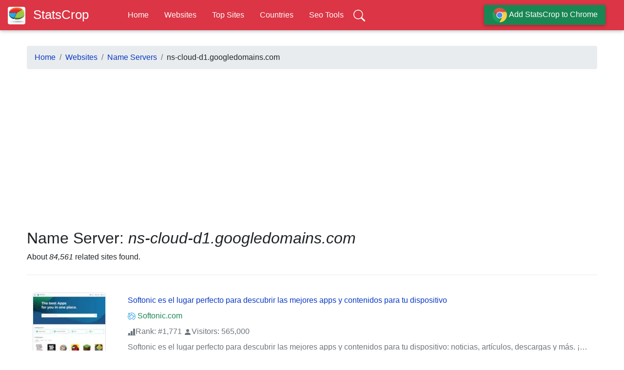

--- FILE ---
content_type: text/html; charset=utf-8
request_url: https://www.statscrop.com/websites/name-server/?ac=ns-cloud-d1.googledomains.com
body_size: 14327
content:
<!DOCTYPE html>
<html lang="en" itemscope itemtype="https://schema.org/WebPage">
<head>	<title>Name Server: ns-cloud-d1.googledomains.com - StatsCrop</title>
<meta charset="utf-8" />
<meta http-equiv="X-UA-Compatible" content="IE=Edge" />
<meta name="applicable-device" content="pc,mobile" />
<meta name="viewport" content="width=device-width,minimum-scale=1,initial-scale=1" /> <meta name="description" content="Name server - ns-cloud-d1.googledomains.com related sites."> <meta name="keywords" content="ns-cloud-d1.googledomains.com"> <link rel="manifest" href="/manifest.json"/> <meta name="theme-color" content="#0069c7"/><style type="text/css"> *,::after,::before{box-sizing:border-box}html{font-family:sans-serif;line-height:1.15;-webkit-text-size-adjust:100%;-webkit-tap-highlight-color:transparent}article,aside,figcaption,figure,footer,header,hgroup,main,nav,section{display:block}body{margin:0;font-family:-apple-system,BlinkMacSystemFont,"Segoe UI",Roboto,"Helvetica Neue",Arial,"Noto Sans",sans-serif,"Apple Color Emoji","Segoe UI Emoji","Segoe UI Symbol","Noto Color Emoji";font-size:1rem;font-weight:400;line-height:1.5;color:#212529;text-align:left;background-color:#fff}hr{box-sizing:content-box;height:0;overflow:visible}h1,h2,h3,h4,h5,h6{margin-top:0;margin-bottom:.5rem}p{margin-top:0;margin-bottom:1rem}dl,ol,ul{margin-top:0;margin-bottom:1rem}ol ol,ol ul,ul ol,ul ul{margin-bottom:0}b,strong{font-weight:bolder}small{font-size:80%}a{color:#0938c2;text-decoration:none;background-color:transparent}a:hover{color:#0056b3;text-decoration:underline}code,kbd,pre,samp{font-family:SFMono-Regular,Menlo,Monaco,Consolas,"Liberation Mono","Courier New",monospace;font-size:1em}pre{margin-top:0;margin-bottom:1rem;overflow:auto}img{vertical-align:middle;border-style:none}svg{overflow:hidden;vertical-align:middle}th{text-align:inherit}label{display:inline-block;margin-bottom:.5rem}button{border-radius:0}button,input,optgroup,select,textarea{margin:0;font-family:inherit;font-size:inherit;line-height:inherit}button,input{overflow:visible}button,select{text-transform:none}[type=button],[type=reset],[type=submit],button{-webkit-appearance:button}[type=button]:not(:disabled),[type=reset]:not(:disabled),[type=submit]:not(:disabled),button:not(:disabled){cursor:pointer}[type=search]{outline-offset:-2px;-webkit-appearance:none}[hidden]{display:none !important}.h1,.h2,.h3,.h4,.h5,.h6,h1,h2,h3,h4,h5,h6{margin-bottom:.5rem;font-weight:500;line-height:1.2}.h1,h1{font-size:2.5rem}.h2,h2{font-size:2rem}.h3,h3{font-size:1.75rem}.h4,h4{font-size:1.5rem}.h5,h5{font-size:1.25rem}.h6,h6{font-size:1rem}.lead{font-size:1.25rem;font-weight:300}hr{margin-top:1rem;margin-bottom:1rem;border:0;border-top:1px solid rgba(0,0,0,.1)}.small,small{font-size:80%;font-weight:400}.list-unstyled{padding-left:0;list-style:none}.img-fluid{max-width:100%;height:auto}.img-thumbnail{padding:.25rem;background-color:#fff;border:1px solid #dee2e6;border-radius:.25rem;max-width:100%;height:auto}pre{display:block;font-size:87.5%;color:#212529}.container{width:100%;padding-right:15px;padding-left:15px;margin-right:auto;margin-left:auto}@media(min-width:576px){.container{max-width:540px}}@media(min-width:768px){.container{max-width:720px}}@media(min-width:992px){.container{max-width:960px}}@media(min-width:1200px){.container{max-width:1140px}}.container-fluid{width:100%;padding-right:15px;padding-left:15px;margin-right:auto;margin-left:auto}.row{display:-ms-flexbox;display:flex;-ms-flex-wrap:wrap;flex-wrap:wrap;margin-right:-15px;margin-left:-15px}.no-gutters{margin-right:0;margin-left:0}.no-gutters>.col,.no-gutters>[class*=col-]{padding-right:0;padding-left:0}.col,.col-1,.col-10,.col-11,.col-12,.col-2,.col-3,.col-4,.col-5,.col-6,.col-7,.col-8,.col-9,.col-auto,.col-lg,.col-lg-1,.col-lg-10,.col-lg-11,.col-lg-12,.col-lg-2,.col-lg-3,.col-lg-4,.col-lg-5,.col-lg-6,.col-lg-7,.col-lg-8,.col-lg-9,.col-lg-auto,.col-md,.col-md-1,.col-md-10,.col-md-11,.col-md-12,.col-md-2,.col-md-3,.col-md-4,.col-md-5,.col-md-6,.col-md-7,.col-md-8,.col-md-9,.col-md-auto,.col-sm,.col-sm-1,.col-sm-10,.col-sm-11,.col-sm-12,.col-sm-2,.col-sm-3,.col-sm-4,.col-sm-5,.col-sm-6,.col-sm-7,.col-sm-8,.col-sm-9,.col-sm-auto,.col-xl,.col-xl-1,.col-xl-10,.col-xl-11,.col-xl-12,.col-xl-2,.col-xl-3,.col-xl-4,.col-xl-5,.col-xl-6,.col-xl-7,.col-xl-8,.col-xl-9,.col-xl-auto{position:relative;width:100%;padding-right:15px;padding-left:15px}.col{-ms-flex-preferred-size:0;flex-basis:0;-ms-flex-positive:1;flex-grow:1;max-width:100%}.col-auto{-ms-flex:0 0 auto;flex:0 0 auto;width:auto;max-width:100%}.col-1{-ms-flex:0 0 8.333333%;flex:0 0 8.333333%;max-width:8.333333%}.col-2{-ms-flex:0 0 16.666667%;flex:0 0 16.666667%;max-width:16.666667%}.col-3{-ms-flex:0 0 25%;flex:0 0 25%;max-width:25%}.col-4{-ms-flex:0 0 33.333333%;flex:0 0 33.333333%;max-width:33.333333%}.col-5{-ms-flex:0 0 41.666667%;flex:0 0 41.666667%;max-width:41.666667%}.col-6{-ms-flex:0 0 50%;flex:0 0 50%;max-width:50%}.col-7{-ms-flex:0 0 58.333333%;flex:0 0 58.333333%;max-width:58.333333%}.col-8{-ms-flex:0 0 66.666667%;flex:0 0 66.666667%;max-width:66.666667%}.col-9{-ms-flex:0 0 75%;flex:0 0 75%;max-width:75%}.col-10{-ms-flex:0 0 83.333333%;flex:0 0 83.333333%;max-width:83.333333%}.col-11{-ms-flex:0 0 91.666667%;flex:0 0 91.666667%;max-width:91.666667%}.col-12{-ms-flex:0 0 100%;flex:0 0 100%;max-width:100%}.order-first{-ms-flex-order:-1;order:-1}.order-last{-ms-flex-order:13;order:13}@media(min-width:576px){.col-sm{-ms-flex-preferred-size:0;flex-basis:0;-ms-flex-positive:1;flex-grow:1;max-width:100%}.col-sm-auto{-ms-flex:0 0 auto;flex:0 0 auto;width:auto;max-width:100%}.col-sm-1{-ms-flex:0 0 8.333333%;flex:0 0 8.333333%;max-width:8.333333%}.col-sm-2{-ms-flex:0 0 16.666667%;flex:0 0 16.666667%;max-width:16.666667%}.col-sm-3{-ms-flex:0 0 25%;flex:0 0 25%;max-width:25%}.col-sm-4{-ms-flex:0 0 33.333333%;flex:0 0 33.333333%;max-width:33.333333%}.col-sm-5{-ms-flex:0 0 41.666667%;flex:0 0 41.666667%;max-width:41.666667%}.col-sm-6{-ms-flex:0 0 50%;flex:0 0 50%;max-width:50%}.col-sm-7{-ms-flex:0 0 58.333333%;flex:0 0 58.333333%;max-width:58.333333%}.col-sm-8{-ms-flex:0 0 66.666667%;flex:0 0 66.666667%;max-width:66.666667%}.col-sm-9{-ms-flex:0 0 75%;flex:0 0 75%;max-width:75%}.col-sm-10{-ms-flex:0 0 83.333333%;flex:0 0 83.333333%;max-width:83.333333%}.col-sm-11{-ms-flex:0 0 91.666667%;flex:0 0 91.666667%;max-width:91.666667%}.col-sm-12{-ms-flex:0 0 100%;flex:0 0 100%;max-width:100%}.order-sm-first{-ms-flex-order:-1;order:-1}.order-sm-last{-ms-flex-order:13;order:13}}@media(min-width:768px){.col-md{-ms-flex-preferred-size:0;flex-basis:0;-ms-flex-positive:1;flex-grow:1;max-width:100%}.col-md-auto{-ms-flex:0 0 auto;flex:0 0 auto;width:auto;max-width:100%}.col-md-1{-ms-flex:0 0 8.333333%;flex:0 0 8.333333%;max-width:8.333333%}.col-md-2{-ms-flex:0 0 16.666667%;flex:0 0 16.666667%;max-width:16.666667%}.col-md-3{-ms-flex:0 0 25%;flex:0 0 25%;max-width:25%}.col-md-4{-ms-flex:0 0 33.333333%;flex:0 0 33.333333%;max-width:33.333333%}.col-md-5{-ms-flex:0 0 41.666667%;flex:0 0 41.666667%;max-width:41.666667%}.col-md-6{-ms-flex:0 0 50%;flex:0 0 50%;max-width:50%}.col-md-7{-ms-flex:0 0 58.333333%;flex:0 0 58.333333%;max-width:58.333333%}.col-md-8{-ms-flex:0 0 66.666667%;flex:0 0 66.666667%;max-width:66.666667%}.col-md-9{-ms-flex:0 0 75%;flex:0 0 75%;max-width:75%}.col-md-10{-ms-flex:0 0 83.333333%;flex:0 0 83.333333%;max-width:83.333333%}.col-md-11{-ms-flex:0 0 91.666667%;flex:0 0 91.666667%;max-width:91.666667%}.col-md-12{-ms-flex:0 0 100%;flex:0 0 100%;max-width:100%}.order-md-first{-ms-flex-order:-1;order:-1}.order-md-last{-ms-flex-order:13;order:13}}@media(min-width:992px){.col-lg{-ms-flex-preferred-size:0;flex-basis:0;-ms-flex-positive:1;flex-grow:1;max-width:100%}.col-lg-auto{-ms-flex:0 0 auto;flex:0 0 auto;width:auto;max-width:100%}.col-lg-1{-ms-flex:0 0 8.333333%;flex:0 0 8.333333%;max-width:8.333333%}.col-lg-2{-ms-flex:0 0 16.666667%;flex:0 0 16.666667%;max-width:16.666667%}.col-lg-3{-ms-flex:0 0 25%;flex:0 0 25%;max-width:25%}.col-lg-4{-ms-flex:0 0 33.333333%;flex:0 0 33.333333%;max-width:33.333333%}.col-lg-5{-ms-flex:0 0 41.666667%;flex:0 0 41.666667%;max-width:41.666667%}.col-lg-6{-ms-flex:0 0 50%;flex:0 0 50%;max-width:50%}.col-lg-7{-ms-flex:0 0 58.333333%;flex:0 0 58.333333%;max-width:58.333333%}.col-lg-8{-ms-flex:0 0 66.666667%;flex:0 0 66.666667%;max-width:66.666667%}.col-lg-9{-ms-flex:0 0 75%;flex:0 0 75%;max-width:75%}.col-lg-10{-ms-flex:0 0 83.333333%;flex:0 0 83.333333%;max-width:83.333333%}.col-lg-11{-ms-flex:0 0 91.666667%;flex:0 0 91.666667%;max-width:91.666667%}.col-lg-12{-ms-flex:0 0 100%;flex:0 0 100%;max-width:100%}.order-lg-first{-ms-flex-order:-1;order:-1}.order-lg-last{-ms-flex-order:13;order:13}}@media(min-width:1200px){.col-xl{-ms-flex-preferred-size:0;flex-basis:0;-ms-flex-positive:1;flex-grow:1;max-width:100%}.col-xl-auto{-ms-flex:0 0 auto;flex:0 0 auto;width:auto;max-width:100%}.col-xl-1{-ms-flex:0 0 8.333333%;flex:0 0 8.333333%;max-width:8.333333%}.col-xl-2{-ms-flex:0 0 16.666667%;flex:0 0 16.666667%;max-width:16.666667%}.col-xl-3{-ms-flex:0 0 25%;flex:0 0 25%;max-width:25%}.col-xl-4{-ms-flex:0 0 33.333333%;flex:0 0 33.333333%;max-width:33.333333%}.col-xl-5{-ms-flex:0 0 41.666667%;flex:0 0 41.666667%;max-width:41.666667%}.col-xl-6{-ms-flex:0 0 50%;flex:0 0 50%;max-width:50%}.col-xl-7{-ms-flex:0 0 58.333333%;flex:0 0 58.333333%;max-width:58.333333%}.col-xl-8{-ms-flex:0 0 66.666667%;flex:0 0 66.666667%;max-width:66.666667%}.col-xl-9{-ms-flex:0 0 75%;flex:0 0 75%;max-width:75%}.col-xl-10{-ms-flex:0 0 83.333333%;flex:0 0 83.333333%;max-width:83.333333%}.col-xl-11{-ms-flex:0 0 91.666667%;flex:0 0 91.666667%;max-width:91.666667%}.col-xl-12{-ms-flex:0 0 100%;flex:0 0 100%;max-width:100%}.order-xl-first{-ms-flex-order:-1;order:-1}.order-xl-last{-ms-flex-order:13;order:13}}caption,.caption{padding-top:.75rem;padding-bottom:.75rem;color:#6c757d;text-align:left;caption-side:bottom}.table{width:100%;margin-bottom:1rem;color:#212529}.table-bordered{border:1px solid #dee2e6}.table-info,.table-info>td,.table-info>th{background-color:#bee5eb}.table-responsive{display:block;width:100%;overflow-x:auto;-webkit-overflow-scrolling:touch}.stuff-page .table-responsive{min-height:24em}.table-responsive>.table-bordered{border:0}.form-control{display:block;width:100%;padding:.375rem .75rem;font-size:1rem;font-weight:400;line-height:1.5;color:#495057;background-color:#fff;background-clip:padding-box;border:1px solid #ced4da;border-radius:.25rem;transition:border-color .15s ease-in-out,box-shadow .15s ease-in-out}.form-control:not(textarea){height:calc(1.5em + .75rem + 2px)}.form-control::-webkit-input-placeholder{color:#6c757d;opacity:1}.form-control::placeholder{color:#6c757d;opacity:1}.form-control-lg{height:calc(1.5em + 1rem + 2px);padding:.5rem 1rem;font-size:1.25rem;line-height:1.5;border-radius:.3rem}.form-inline{display:-ms-flexbox;display:flex;-ms-flex-flow:row wrap;flex-flow:row wrap;-ms-flex-align:center;align-items:center}@media(min-width:576px){.form-inline label{display:-ms-flexbox;display:flex;-ms-flex-align:center;align-items:center;-ms-flex-pack:center;justify-content:center;margin-bottom:0}.form-inline .form-group{display:-ms-flexbox;display:flex;-ms-flex:0 0 auto;flex:0 0 auto;-ms-flex-flow:row wrap;flex-flow:row wrap;-ms-flex-align:center;align-items:center;margin-bottom:0}.form-inline .form-control{display:inline-block;width:auto;vertical-align:middle}.form-inline .form-control-plaintext{display:inline-block}.form-inline .custom-select,.form-inline .input-group{width:auto}.form-inline .form-check{display:-ms-flexbox;display:flex;-ms-flex-align:center;align-items:center;-ms-flex-pack:center;justify-content:center;width:auto;padding-left:0}.form-inline .form-check-input{position:relative;-ms-flex-negative:0;flex-shrink:0;margin-top:0;margin-right:.25rem;margin-left:0}.form-inline .custom-control{-ms-flex-align:center;align-items:center;-ms-flex-pack:center;justify-content:center}.form-inline .custom-control-label{margin-bottom:0}}.btn{display:inline-block;font-weight:400;text-align:center;vertical-align:middle;-webkit-user-select:none;-moz-user-select:none;-ms-user-select:none;user-select:none;background-color:transparent;border:1px solid transparent;padding:.375rem .75rem;font-size:1rem;line-height:1.5;border-radius:.25rem;transition:color .15s ease-in-out,background-color .15s ease-in-out,border-color .15s ease-in-out,box-shadow .15s ease-in-out;color:#fff}.btn:hover{color:#212529;text-decoration:none}.btn-success{color:#fff;background-color:#198754;border-color:#198754}.btn-success:hover{color:#fff;background-color:#218838;border-color:#1e7e34}.btn-success.focus,.btn-success:focus{box-shadow:0 0 0 .2rem rgba(72,180,97,.5)}.btn-warning{color:#212529;background-color:#ffc107;border-color:#ffc107}.btn-warning:hover{color:#212529;background-color:#e0a800;border-color:#d39e00}.btn-warning.focus,.btn-warning:focus{box-shadow:0 0 0 .2rem rgba(222,170,12,.5)}.btn-primary{color:#fff;background-color:#0938c2;border-color:#0938c2}.btn-primary:hover{color:#fff;background-color:#0069d9;border-color:#0062cc}.btn-primary.focus,.btn-primary:focus{box-shadow:0 0 0 .2rem rgba(38,143,255,.5)}.btn-info{color:#fff;background-color:#17a2b8;border-color:#17a2b8}.btn-info:hover{color:#fff;background-color:#138496;border-color:#117a8b}.btn-info.focus,.btn-info:focus{box-shadow:0 0 0 .2rem rgba(58,176,195,.5)}.btn-group-lg>.btn,.btn-lg{padding:.5rem 1rem;font-size:1.25rem;line-height:1.5;border-radius:.3rem}.btn-outline-light{color:#f8f9fa;border-color:#f8f9fa}.btn-group-sm>.btn,.btn-sm{padding:.25rem .5rem;font-size:.875rem;line-height:1.5;border-radius:.2rem}.fade{transition:opacity .15s linear}.fade:not(.show){opacity:0}.collapsing{position:relative;height:0;overflow:hidden;transition:height .35s ease}.collapse:not(.show){display:none}.nav{display:-ms-flexbox;display:flex;-ms-flex-wrap:wrap;flex-wrap:wrap;padding-left:0;margin-bottom:0;list-style:none}.nav-link{display:block;padding:.5rem 1rem}.nav-tabs{border-bottom:1px solid #dee2e6}.nav-tabs .nav-item{margin-bottom:-1px}.nav-tabs .nav-link{border:1px solid transparent;border-top-left-radius:.25rem;border-top-right-radius:.25rem}.nav-tabs .nav-item.show .nav-link,.nav-tabs .nav-link.active{color:#495057;background-color:#fff;border-color:#dee2e6 #dee2e6 #fff}.tab-content>.tab-pane{display:none}.tab-content>.active{display:block}.navbar{position:relative;display:-ms-flexbox;display:flex;-ms-flex-wrap:wrap;flex-wrap:wrap;-ms-flex-align:center;align-items:center;-ms-flex-pack:justify;justify-content:space-between;padding:.5rem 1rem}.breadcrumb{display:-ms-flexbox;display:flex;-ms-flex-wrap:wrap;flex-wrap:wrap;padding:.75rem 1rem;margin-bottom:1rem;list-style:none;background-color:#e9ecef;border-radius:.25rem}.breadcrumb-item+.breadcrumb-item{padding-left:.5rem}.breadcrumb-item+.breadcrumb-item::before{display:inline-block;padding-right:.5rem;color:#6c757d;content:"/"}.pagination{display:-ms-flexbox;display:flex;padding-left:0;list-style:none;border-radius:.25rem}.page-link{position:relative;display:block;padding:.5rem .75rem;margin-left:-1px;line-height:1.25;color:#0938c2;background-color:#fff;border:1px solid #dee2e6}.page-item:first-child .page-link{margin-left:0;border-top-left-radius:.25rem;border-bottom-left-radius:.25rem}.page-item:last-child .page-link{border-top-right-radius:.25rem;border-bottom-right-radius:.25rem}.page-item.active .page-link{z-index:1;color:#fff;background-color:#0938c2;border-color:#0938c2}.page-item.disabled .page-link{color:#6c757d;pointer-events:none;cursor:auto;background-color:#fff;border-color:#dee2e6}.card{position:relative;display:-ms-flexbox;display:flex;-ms-flex-direction:column;flex-direction:column;min-width:0;word-wrap:break-word;background-color:#fff;background-clip:border-box;border:1px solid rgba(0,0,0,.125);border-radius:.25rem}.card-body{-ms-flex:1 1 auto;flex:1 1 auto;padding:1.25rem}.card-title{margin-bottom:.75rem}.card-header{padding:.75rem 1.25rem;margin-bottom:0;background-color:rgba(0,0,0,.03);border-bottom:1px solid rgba(0,0,0,.125)}.card-header:first-child{border-radius:calc(.25rem - 1px) calc(.25rem - 1px) 0 0}.bg-danger{background-color:#dc3545 !important}.bg-dark{background-color:#343a40 !important}.bg-secondary{background-color:#6c757d !important}.bg-primary{background-color:#0938c2 !important}.bg-warning{background-color:#ffc107 !important}.bg-success{background-color:#198754 !important}.bg-info{background-color:#17a2b8 !important}.bg-white{background-color:#fff !important}.bg-primary a,.bg-danger a,.bg-dark a,.bg-success a,.bg-info a{color:#fff !important}.rounded{border-radius:.25rem !important}.badge{display:inline-block;padding:.25em .4em;font-size:75%;font-weight:700;line-height:1;text-align:center;white-space:nowrap;vertical-align:baseline;border-radius:.25rem;transition:color .15s ease-in-out,background-color .15s ease-in-out,border-color .15s ease-in-out,box-shadow .15s ease-in-out}@media(prefers-reduced-motion:reduce){.badge{transition:none}}a.badge:focus,a.badge:hover{text-decoration:none}.badge{-webkit-box-shadow:0 2px 5px 0 rgba(0,0,0,.16),0 2px 10px 0 rgba(0,0,0,.12);box-shadow:0 2px 5px 0 rgba(0,0,0,.16),0 2px 10px 0 rgba(0,0,0,.12);-webkit-border-radius:.125rem;border-radius:.125rem}.badge-primary{color:#fff;background-color:#0938c2}.badge-secondary{color:#fff;background-color:#6c757d}.badge-success{color:#fff;background-color:#198754}.badge-info{color:#fff;background-color:#17a2b8}.badge-warning{color:#212529;background-color:#ffc107}.badge-danger{color:#fff;background-color:#dc3545}.badge-light{color:#212529;background-color:#f8f9fa}.badge-dark{color:#fff;background-color:#343a40}.clearfix::after{display:block;clear:both;content:""}.d-none{display:none !important}.d-inline-block{display:inline-block !important}.d-block{display:block !important}.d-flex{display:-ms-flexbox !important;display:flex !important}@media(min-width:576px){.d-sm-inline-block{display:inline-block !important}.d-sm-block{display:block !important}}@media(min-width:992px){.d-lg-inline-block{display:inline-block !important}.d-lg-none{display:none !important}.d-lg-block{display:block !important}}@media(min-width:1200px){.d-xl-none{display:none !important}.d-xl-block{display:block !important}}.flex-nowrap{-ms-flex-wrap:nowrap !important;flex-wrap:nowrap !important}.justify-content-start{-ms-flex-pack:start !important;justify-content:flex-start !important}.justify-content-center{-ms-flex-pack:center !important;justify-content:center !important}.align-items-center{-ms-flex-align:center !important;align-items:center !important}.position-static{position:static !important}.position-relative{position:relative !important}.position-absolute{position:absolute !important}.position-fixed{position:fixed !important}.position-sticky{position:-webkit-sticky !important;position:sticky !important}.fixed-top{position:fixed;top:0;right:0;left:0;z-index:1030}.fixed-bottom{position:fixed;right:0;bottom:0;left:0;z-index:1030}.float-left{float:left !important}.float-right{float:right !important}.sticky-top{position:-webkit-sticky;position:sticky;top:0;z-index:1020}.sr-only{position:absolute;width:1px;height:1px;padding:0;overflow:hidden;clip:rect(0,0,0,0);white-space:nowrap;border:0}.w-50{width:50% !important}.w-100{width:100% !important}.h-100{height:100% !important}.vw-100{width:100vw !important}.vh-100{height:100vh !important}.m-0{margin:0 !important}.mb-0,.my-0{margin-bottom:0 !important}.mt-1,.my-1{margin-top:.25rem !important}.mb-1,.my-1{margin-bottom:.25rem !important}.ml-1,.mx-1{margin-left:.25rem !important}.mt-2,.my-2{margin-top:.5rem !important}.mb-2,.my-2{margin-bottom:.5rem !important}.mr-2,.mx-2{margin-right:.5rem !important}.ml-2,.mx-2{margin-left:.5rem !important}.mt-3,.my-3{margin-top:1rem !important}.mb-3,.my-3{margin-bottom:1rem !important}.mr-3,.mx-3{margin-right:1rem !important}.ml-3,.mx-3{margin-left:1rem !important}.mt-4,.my-4{margin-top:1.5rem !important}.mb-4,.my-4{margin-bottom:1.5rem !important}.m-5{margin:3rem !important}.mt-5,.my-5{margin-top:3rem !important}.mr-5,.mx-5{margin-right:3rem !important}.mb-5,.my-5{margin-bottom:3rem !important}.ml-5,.mx-5{margin-left:3rem !important}.p-0{padding:0 !important}.pt-0,.py-0{padding-top:0 !important}.pb-0,.py-0{padding-bottom:0 !important}.pl-0,.px-0{padding-left:0 !important}.pr-0,.px-0{padding-right:0 !important}.pr-1,.px-1{padding-right:.25rem !important}.pl-1,.px-1{padding-left:.25rem !important}.pr-2,.px-2{padding-right:.5rem !important}.pl-2,.px-2{padding-left:.5rem !important}.pr-3,.px-3{padding-right:1rem !important}.pl-3,.px-3{padding-left:1rem !important}.pr-4,.px-4{padding-right:1.5rem !important}.pl-4,.px-4{padding-left:1.5rem !important}.pt-5,.py-5{padding-top:3rem !important}.pb-5,.py-5{padding-bottom:3rem !important}.mr-auto,.mx-auto{margin-right:auto !important}.ml-auto,.mx-auto{margin-left:auto !important}@media(min-width:576px){.mt-sm-0,.my-sm-0{margin-top:0 !important}.mb-sm-0,.my-sm-0{margin-bottom:0 !important}.mr-sm-2,.mx-sm-2{margin-right:.5rem !important}}@media(min-width:992px){.mt-lg-0,.my-lg-0{margin-top:0 !important}.mb-lg-0,.my-lg-0{margin-bottom:0 !important}.ml-lg-0,.mx-lg-0{margin-left:0 !important}.mr-lg-5,.mx-lg-5{margin-right:3rem !important}}.text-nowrap{white-space:nowrap !important}.text-truncate{overflow:hidden;text-overflow:ellipsis;white-space:nowrap}.text-left{text-align:left !important}.text-right{text-align:right !important}.text-center{text-align:center !important}@media(min-width:576px){.text-sm-right{text-align:right !important}}.text-uppercase{text-transform:uppercase !important}.font-weight-light{font-weight:300 !important}.text-white{color:#fff}.text-primary{color:#0938c2}a.text-primary:focus,a.text-primary:hover{color:#0056b3}.text-secondary{color:#6c757d}a.text-secondary:focus,a.text-secondary:hover{color:#494f54}.text-success{color:#198754}a.text-success:focus,a.text-success:hover{color:#19692c}.text-info{color:#17a2b8}a.text-info:focus,a.text-info:hover{color:#0f6674}.text-warning{color:#ffc107}a.text-warning:focus,a.text-warning:hover{color:#ba8b00}.text-danger{color:#dc3545}a.text-danger:focus,a.text-danger:hover{color:#a71d2a}.text-light{color:#f8f9fa}a.text-light:focus,a.text-light:hover{color:#cbd3da}.text-dark{color:#343a40}a.text-dark:focus,a.text-dark:hover{color:#121416}.text-body{color:#212529}.text-muted{color:#6c757d}.text-black-70{color:rgba(0,0,0,.7)}.text-black-60{color:rgba(0,0,0,.6)}.text-black-50{color:rgba(0,0,0,.5)}.text-black-25{color:rgba(0,0,0,.25)}.text-white-50{color:rgba(255,255,255,.5)}.bs-tooltip-auto[x-placement^=top],.bs-tooltip-top{padding:.4rem 0}.bs-tooltip-auto[x-placement^=top] .arrow,.bs-tooltip-top .arrow{bottom:0}.bs-tooltip-auto[x-placement^=top] .arrow::before,.bs-tooltip-top .arrow::before{top:0;border-width:.4rem .4rem 0;border-top-color:#000}.bs-tooltip-auto[x-placement^=right],.bs-tooltip-right{padding:0 .4rem}.bs-tooltip-auto[x-placement^=right] .arrow,.bs-tooltip-right .arrow{left:0;width:.4rem;height:.8rem}.bs-tooltip-auto[x-placement^=right] .arrow::before,.bs-tooltip-right .arrow::before{right:0;border-width:.4rem .4rem .4rem 0;border-right-color:#000}.bs-tooltip-auto[x-placement^=bottom],.bs-tooltip-bottom{padding:.4rem 0}.bs-tooltip-auto[x-placement^=bottom] .arrow,.bs-tooltip-bottom .arrow{top:0}.bs-tooltip-auto[x-placement^=bottom] .arrow::before,.bs-tooltip-bottom .arrow::before{bottom:0;border-width:0 .4rem .4rem;border-bottom-color:#000}.bs-tooltip-auto[x-placement^=left],.bs-tooltip-left{padding:0 .4rem}.bs-tooltip-auto[x-placement^=left] .arrow,.bs-tooltip-left .arrow{right:0;width:.4rem;height:.8rem}.bs-tooltip-auto[x-placement^=left] .arrow::before,.bs-tooltip-left .arrow::before{left:0;border-width:.4rem 0 .4rem .4rem;border-left-color:#000}.tooltip-inner{max-width:200px;padding:.25rem .5rem;color:#fff;text-align:center;background-color:#000;border-radius:.25rem}.img-fluid,.modal-dialog.cascading-modal.modal-avatar .modal-header,.video-fluid{max-width:100%;height:auto}.btn,.btn.disabled:active,.btn.disabled:focus,.btn.disabled:hover,.btn:disabled:active,.btn:disabled:focus,.btn:disabled:hover,.jumbotron{-webkit-box-shadow:0 2px 5px 0 rgba(0,0,0,.16),0 2px 10px 0 rgba(0,0,0,.12)}.disabled,:disabled{pointer-events:none !important}a{cursor:pointer;text-decoration:none;color:#0938c2;-webkit-transition:all .2s ease-in-out;-o-transition:all .2s ease-in-out;transition:all .2s ease-in-out}a:hover{text-decoration:none;color:#0056b3;-webkit-transition:all .2s ease-in-out;-o-transition:all .2s ease-in-out;transition:all .2s ease-in-out}.bg-danger{background-color:#ff3547 !important}.bg-dark{background-color:#212121 !important}.text-primary{color:#0d6efd !important}.text-warning{color:#fb3 !important}.text-success{color:#198754 !important}.text-info{color:#33b5e5 !important}.text-danger{color:#dc3545 !important}.btn{box-shadow:0 2px 5px 0 rgba(0,0,0,.16),0 2px 10px 0 rgba(0,0,0,.12);padding:.84rem 2.14rem;font-size:.81rem;-webkit-transition:color .15s ease-in-out,background-color .15s ease-in-out,border-color .15s ease-in-out,-webkit-box-shadow .15s ease-in-out;-o-transition:color .15s ease-in-out,background-color .15s ease-in-out,border-color .15s ease-in-out,box-shadow .15s ease-in-out;transition:color .15s ease-in-out,background-color .15s ease-in-out,border-color .15s ease-in-out,box-shadow .15s ease-in-out;transition:color .15s ease-in-out,background-color .15s ease-in-out,border-color .15s ease-in-out,box-shadow .15s ease-in-out,-webkit-box-shadow .15s ease-in-out;margin:.375rem;border:0;-webkit-border-radius:.125rem;border-radius:.125rem;cursor:pointer;text-transform:uppercase;white-space:normal;word-wrap:break-word}.btn.btn-lg{padding:1rem 2.4rem;font-size:.94rem}.btn-success{background-color:#198754 !important;color:#fff}.btn-success:hover{background-color:#00e25b;color:#fff}.btn-success.focus,.btn-success:focus{-webkit-box-shadow:0 5px 11px 0 rgba(0,0,0,.18),0 4px 15px 0 rgba(0,0,0,.15);box-shadow:0 5px 11px 0 rgba(0,0,0,.18),0 4px 15px 0 rgba(0,0,0,.15)}.btn-default{background-color:#2bbbad !important;color:#fff}.btn-default:hover{background-color:#30cfc0;color:#fff}.btn-default.focus,.btn-default:focus{-webkit-box-shadow:0 5px 11px 0 rgba(0,0,0,.18),0 4px 15px 0 rgba(0,0,0,.15);box-shadow:0 5px 11px 0 rgba(0,0,0,.18),0 4px 15px 0 rgba(0,0,0,.15)}.btn-primary{background-color:#0d6efd !important;color:#fff}.btn-primary:hover{background-color:#5a95f5;color:#fff}.btn-primary.focus,.btn-primary:focus{-webkit-box-shadow:0 5px 11px 0 rgba(0,0,0,.18),0 4px 15px 0 rgba(0,0,0,.15);box-shadow:0 5px 11px 0 rgba(0,0,0,.18),0 4px 15px 0 rgba(0,0,0,.15)}.btn.btn-sm{padding:.5rem 1.6rem;font-size:.64rem}.btn[class*=btn-outline-]{padding-top:.7rem;padding-bottom:.7rem}.btn[class*=btn-outline-].btn-sm{padding-top:.38rem;padding-bottom:.38rem}.btn-outline-light{border:2px solid #e0e0e0 !important;background-color:transparent !important;color:#e0e0e0 !important}.pagination .page-item.active .page-link,.zoom img,.zoom video{-webkit-transition:all .2s linear;-o-transition:all .2s linear}.pagination .page-item.active .page-link{-webkit-box-shadow:0 2px 5px 0 rgba(0,0,0,.16),0 2px 10px 0 rgba(0,0,0,.12);box-shadow:0 2px 5px 0 rgba(0,0,0,.16),0 2px 10px 0 rgba(0,0,0,.12);transition:all .2s linear;-webkit-border-radius:.125rem;border-radius:.125rem;background-color:#0d6efd;color:#fff}.pagination .page-item.active .page-link:hover{background-color:#0d6efd}.pagination .page-item.disabled .page-link{color:#6c757d}.pagination .page-item .page-link{-webkit-transition:all .3s linear;-o-transition:all .3s linear;transition:all .3s linear;outline:0;border:0;background-color:transparent;color:#212529}.pagination .page-item .page-link:hover{-webkit-transition:all .3s linear;-o-transition:all .3s linear;transition:all .3s linear;-webkit-border-radius:.125rem;border-radius:.125rem;background-color:#eee}.pagination .page-item .page-link:focus{background-color:transparent}.card,.navbar{-webkit-box-shadow:0 2px 5px 0 rgba(0,0,0,.16),0 2px 10px 0 rgba(0,0,0,.12)}.card{box-shadow:0 2px 5px 0 rgba(0,0,0,.16),0 2px 10px 0 rgba(0,0,0,.12);border:0;font-weight:400}.card .card-body h1,.card .card-body h2,.card .card-body h3,.card .card-body h4,.card .card-body h5,.card .card-body h6{font-weight:400}.card .card-body .card-title a,.card .card-body .card-title a:hover{-webkit-transition:.2s ease-in-out;-o-transition:.2s ease-in-out;transition:.2s ease-in-out}.card .card-body .card-text{color:#616161;font-size:.95rem;font-weight:400}.navbar{box-shadow:0 2px 5px 0 rgba(0,0,0,.16),0 2px 10px 0 rgba(0,0,0,.12)}.table-responsive-lg>.table-bordered,.table-responsive-md>.table-bordered,.table-responsive-sm>.table-bordered,.table-responsive-xl>.table-bordered,.table-responsive>.table-bordered{border-top:1px solid #dee2e6}.ps{overflow:hidden !important;overflow-anchor:none;-ms-overflow-style:none;touch-action:auto;-ms-touch-action:auto}.ps__rail-x{display:none;opacity:0;transition:background-color .2s linear,opacity .2s linear;-webkit-transition:background-color .2s linear,opacity .2s linear;height:15px;bottom:0;position:absolute}.ps__rail-y{display:none;opacity:0;transition:background-color .2s linear,opacity .2s linear;-webkit-transition:background-color .2s linear,opacity .2s linear;width:15px;right:0;position:absolute}.ps--focus>.ps__rail-x,.ps--focus>.ps__rail-y,.ps--scrolling-x>.ps__rail-x,.ps--scrolling-y>.ps__rail-y,.ps:hover>.ps__rail-x,.ps:hover>.ps__rail-y{opacity:.6}.ps__thumb-x{background-color:#aaa;border-radius:6px;transition:background-color .2s linear,height .2s ease-in-out;-webkit-transition:background-color .2s linear,height .2s ease-in-out;height:6px;bottom:2px;position:absolute}.ps__thumb-y{background-color:#aaa;border-radius:6px;transition:background-color .2s linear,width .2s ease-in-out;-webkit-transition:background-color .2s linear,width .2s ease-in-out;width:6px;right:2px;position:absolute}.ui-helper-hidden-accessible{border:0;clip:rect(0 0 0 0);height:1px;margin:-1px;overflow:hidden;padding:0;position:absolute;width:1px}.ui-front{z-index:100}.ui-autocomplete{position:absolute;top:0;left:0;cursor:default}.ui-menu{list-style:none;padding:0;margin:0;display:block;outline:0}.ui-menu .ui-menu-item{margin:0;cursor:pointer;list-style-image:url("[data-uri]")}.ui-menu .ui-menu-item-wrapper{position:relative;padding:3px 1em 3px .4em}.ui-menu .ui-state-focus,.ui-menu .ui-state-active{margin:-1px}.ui-widget{font-family:Verdana,Arial,sans-serif;font-size:1.1em}.ui-widget.ui-widget-content{border:1px solid #d3d3d3}.ui-widget-content{border:1px solid #aaa;background:#fff;color:#222}.ui-state-active,.ui-widget-content .ui-state-active,.ui-widget-header .ui-state-active,a.ui-button:active,.ui-button:active,.ui-button.ui-state-active:hover{border:1px solid #aaa;font-weight:normal;color:#212121}.container-fluid{max-width:1200px}main,header,footer{overflow-x:hidden}@media(min-width:1366px){.container-fluid{max-width:87.84773vw}body:not(.stuff-content) .container-fluid{padding-right:0;padding-left:0}}.stuff-content>.container-fluid{max-width:100%}h1,h2,h3,h4,h5,h6{font-weight:400}*:focus,button:focus{outline:0}*{margin:0;padding:0}ul:not([class]),ol:not([class]){padding-inline-start:40px}ul li{line-height:2rem}nav>ul{padding-inline-start:0 !important}body,.-top{padding-top:3.86rem}a{-webkit-transition:color .1s ease-out;transition:color .1s ease-out}a:hover{text-decoration:underline/*!important*/}img,svg{max-width:100%;max-height:100%;vertical-align:middle;border:0;display:inline-block;overflow:hidden}img[width]:not([data-original]):not([class*="h-100"]):not([src*="/blank."]):not([src^="data:image"]):not([src*="/favicon."]){height:auto}img.img-thumbnail{width:336px;height:auto;min-height:280px;padding:0}.tr img.img-thumbnail,img.img-thumbnail.item-image{width:150px;height:auto;min-height:0}@media(max-width:375px){img.img-thumbnail{width:329px;min-height:276px;height:auto}.tr img.img-thumbnail,img.img-thumbnail.item-image{width:120px;min-height:102px}}@media(max-width:360px){img.img-thumbnail{width:314px;min-height:263px;height:auto}.tr img.img-thumbnail,img.img-thumbnail.item-image{width:114px;min-height:96px}}img.img-thumbnail[width="138"]{width:138px;min-width:auto}img.img-thumbnail[height="115"]{height:115px;min-height:auto}img.favicon{width:16px;height:auto;min-height:16px}.mw-auto{max-width:none}.no-m>*{margin:0}.no-record,.loading{color:#6c757d;min-height:10rem}.pagination-nav{overflow-x:auto}.pagination-nav .page-item,.page-link{white-space:nowrap}.page-link{margin-left:2px}.page-link:focus{box-shadow:none}.border-none{border:none !important}[data-more-height]{max-height:96px;overflow:hidden}a.more_btn{text-decoration:none !important}.hidden,.hide{display:none}form .invalid-feedback{display:none}a.btn,a.btn:hover,a.btn:focus,.nav-tabs a:hover,.nav-tabs a:focus{text-decoration:none !important}.table a:not(.btn){color:#0938c2}.table a.btn{color:#fff}.table .th{white-space:nowrap}.card .card-body .card-text{color:#616161;font-size:1rem;font-weight:400}.card-body a.item-link{color:#6c757d}a+a,.a+.a{margin-left:.5rem}a.badge{font-size:1rem}a.item-link{display:inline-block}.item-image{display:inline-block;width:100%}.apps img{width:100px;height:100px;border-radius:22.5%;border:#ccc 1px solid}.breadcrumb,.page-header{overflow:hidden}.whatsthis:hover{color:grey !important}.text-green{color:green}.text-lightgreen{color:lightgreen}.text-yellow{color:gold}.text-orange{color:orange}.text-red{color:red}.text-underline{text-decoration:underline}a:hover.text-underline{text-decoration:none}pre{display:block;padding:9.5px;margin:0 0 10px;font-size:13px;line-height:1.42857143;color:#333;word-break:break-all;word-wrap:break-word;background-color:#f5f5f5;border:1px solid #ccc;border-radius:4px}.flag-icon-background{background-size:contain;background-position:50%;background-repeat:no-repeat}.flag-icon{border:1px solid #eee;background-size:contain;background-position:50%;background-repeat:no-repeat;position:relative;display:inline-block;width:1.33333333rem;height:1rem;line-height:1rem}.flag-icon.flag-icon-squared{width:1em}h1 .flag-icon{width:32px;height:24px}time[datetime]{display:inline;max-width:116px;overflow:hidden}.bg-danger,.navbar.bg-danger{background-color:#dc3545 !important}.navbar{box-shadow:0 2px 5px 0 rgba(0,0,0,.16),0 2px 10px 0 rgba(0,0,0,.12)}.navbar{min-height:3.86rem;color:#fff !important}.navbar-trigger,.navbar button .bi,.navbar-title{font-size:1.65rem}a>.navbar-title img{margin-top:-.5rem}.navbar button,.sidebar button{line-height:3.86rem !important;border:0;background:0}.navbar a,.navbar button{color:#fff !important}.navbar-title{font-weight:500}.navbar .searchbox{width:100%;margin-left:.25rem}.navbar .searchbox input{border-radius:2px;width:100%;height:2.25rem;border:0;color:rgba(0,0,0,.54);padding:.25rem .25rem .25rem 2.5rem;-webkit-transition:color .2s;transition:color .2s}.navbar .searchbox [type="submit"]{color:rgba(0,0,0,.54) !important;left:.5rem;position:absolute;top:0;line-height:2rem !important;-webkit-transition:color .2s !important;transition:color .2s !important}.navbar li{margin:0 1rem}.sidebar{width:80% !important;max-width:80vw !important;background-color:#fff !important}.sidebar nav a{padding-left:0 !important;padding-right:0 !important}.sidebar#sidebar-menu nav>ul>li{line-height:3rem}.sidebar#sidebar-menu nav li{line-height:3rem}.sidebar#sidebar-menu nav a{color:#222;text-transform:uppercase}.sidebar#sidebar-menu nav>ul>li>ul{margin-bottom:1rem}.sidebar#sidebar-menu nav li ul>li a{color:#003f93}.sidebar .bi{color:#6c757d}.i-screen-reader{padding:0 !important;border:none !important}.i-screen-reader{position:fixed !important;top:0 !important;left:0 !important;width:4px !important;height:4px !important;opacity:0 !important;overflow:hidden !important;margin:0 !important;display:block !important;visibility:visible !important}.i-screen-reader~.i-screen-reader{left:8px !important}.i-screen-reader~.i-screen-reader~.i-screen-reader{left:12px !important}.i-screen-reader~.i-screen-reader~.i-screen-reader~.i-screen-reader{left:16px !important}.i-html-scroll-disabled{overflow-x:hidden !important;overflow-y:hidden !important;padding-top:0 !important}.sidebar{position:fixed !important;top:0;max-height:100vh !important;height:100vh;max-width:80vw;background-color:#efefef;min-width:45px !important;outline:0;overflow-x:hidden !important;overflow-y:auto !important;z-index:2147483647 !important;-webkit-overflow-scrolling:touch;will-change:transform;margin-top:0}.sidebar[side=left]{left:0 !important;transform:translateX(-100%);animation-name:sidebar-slide-out-left}.sidebar[side=left][open]{animation-name:sidebar-slide-in-left}.sidebar[side=right]{right:0 !important;transform:translateX(100%);animation-name:sidebar-slide-out-right}.sidebar[side=right][open]{animation-name:sidebar-slide-in-right}.sidebar[side][sidebar-opened]{transform:none;animation:none}.sidebar-mask,.sidebar[side]{animation-duration:233ms;animation-timing-function:cubic-bezier(0,0,.21,1);animation-fill-mode:forwards}.i-toolbar>ol,.i-toolbar>ul{display:-ms-flexbox;display:flex;-ms-flex-pack:start;justify-content:flex-start;-ms-flex-wrap:wrap;flex-wrap:wrap;overflow:auto;list-style-type:none;padding:0;margin:0}.sidebar-mask{position:fixed !important;top:0 !important;left:0 !important;width:100vw !important;height:100vh !important;background-image:none !important;background-color:rgba(0,0,0,0.5);animation-name:sidebar-mask-fade-out;z-index:2147483646}.sidebar-mask[open]{animation-name:sidebar-mask-fade-in}.sidebar-mask[sidebar-opened]{animation:none}@keyframes sidebar-slide-in-left{0%{transform:translateX(-100%)}to{transform:translateX(0)}}@keyframes sidebar-slide-out-left{0%{transform:translateX(0)}to{transform:translateX(-100%)}}@keyframes sidebar-slide-in-right{0%{transform:translateX(100%)}to{transform:translateX(0)}}@keyframes sidebar-slide-out-right{0%{transform:translateX(0)}to{transform:translateX(100%)}}@keyframes sidebar-mask-fade-in{0%{opacity:0}to{opacity:1}}@keyframes sidebar-mask-fade-out{0%{opacity:1}to{opacity:0}}table.table .td.text-truncate:not([class*="col-"]),table.table .td .text-truncate{max-width:256px;min-width:156px}table.table.w-100 .td.text-truncate{max-width:50%;min-width:0}.table .caption .btn,.table-responsive+.caption .btn,.see-more-btn,.list-load-more .btn{padding:.84rem 2.14rem;max-width:100%;width:calc(100vw - 15px * 2 - 12px)}.google-visualization-orgchart-table{border-collapse:inherit}.table:not(.table-bordered) .tbody~.caption:not(.list-load-more):not(.more){border-top:1px solid #dee2e6;font-weight:300;padding-top:2rem;padding-bottom:2rem}.card .table,.td ul{margin-bottom:0}.card{overflow:hidden}main{min-height:calc(100vh - 3.86rem);padding-top:2rem;padding-bottom:2rem}.jqstooltip{box-sizing:content-box}.jqstooltip,.loadingoverlay{z-index:1025 !important}body>.loadingoverlay{top:3.86rem}.ps.ps--scrolling-y>.ps__rail-y,.ps:hover>.ps__rail-y{background-color:transparent}.ps.ps--scrolling-y>.ps__rail-y:hover,.ps:hover>.ps__rail-y:hover{width:6px;background-color:#eee}.ps.ps--scrolling-y>.ps__rail-y>.ps__thumb-y,.ps:hover>.ps__rail-y>.ps__thumb-y{right:0;width:6px;border-radius:3px;background-color:rgba(0,0,0,.25)}.ps>.ps__rail-y{width:6px;background-color:rgba(0,0,0,.1)}.ps>.ps__rail-y>.ps__thumb-y{right:0;width:6px;border-radius:3px;background-color:rgba(0,0,0,.25)}.error-page{padding:0}.error-page main{padding:25vh 0;min-height:100vh;text-align:center}.error-page .icon{display:flex;font-size:initial;box-sizing:initial;justify-content:center;width:4em;height:4em;fill:#0938c2;margin:0 auto .5em;margin-bottom:1rem}.error-page .headline{margin-top:1.5rem;font-family:Poppins,sans-serif;font-weight:700;font-size:26vw;line-height:1em;margin:0 0 40px;color:#ebebf0;margin-bottom:-2.4rem}@media(min-width:768px){.error-page .headline{font-size:13vw;line-height:.85}}@media(min-width:1280px){.error-page .headline{font-size:140px}}.error-page .subline{font-family:Poppins,sans-serif;font-weight:700;line-height:1.2em;color:#20202a;font-size:1.414rem;margin-top:0;margin-bottom:.5rem}.error-page .copy{line-height:1.6rem;font-weight:400;color:#48525c;margin-top:0;margin-bottom:2em}.error-page.CF-page .headline{margin-bottom:.5rem}.error-page.CF-page .copy{min-height:256px}.error-page.CF-page .copy ul{list-style:none;text-align:center}.error-page.CF-page{text-align:left}#top{position:absolute;opacity:0;top:0;width:0;height:0}.back-top{vertical-align:middle;cursor:pointer;position:fixed;bottom:15%;right:.3rem;color:#fff;background-color:rgba(0,0,0,.65);padding:.5rem;display:none;-webkit-transition:background-color .2s ease;transition:background-color .2s ease;border-radius:4px;z-index:1026}@media print{.back-top{display:none !important}}.back-top:hover{background-color:rgba(0,0,0,.8)}.back-top:focus,.back-top:hover{color:#fff}.ui-state-active:hover{background:#efefef !important}.ui-autocomplete.ui-front{z-index:1031 !important}.item-link{display:block;position:relative}.item-link:hover .item-overlay{opacity:1;visibility:visible}.item-overlay{color:#f7f7f7;opacity:0;filter:alpha(opacity=0);-webkit-transition:all .25s ease;transition:all .25s ease;background:rgba(0,0,0,0.4);cursor:pointer;position:absolute;top:.25rem;right:.25rem;bottom:.25rem;left:.25rem}.item-overlay .item-name{font-size:1.25rem;line-height:1.4;margin:1rem auto;max-width:75%;font-weight:700}.page-header{padding-bottom:.5rem;margin:2rem 0 1rem;border-bottom:1px solid #eee}.page-header h1{font-size:2rem}footer{position:relative;background-color:#161e2c}footer,footer h6 a{color:#f7f7f7}footer .row:not(:last-child){border-bottom:1px solid #2b3340;padding-bottom:1.5rem;margin-bottom:1.5rem}footer .row>:not(:last-child){margin-bottom:1.5rem}footer a,footer a:hover,footer span,footer li,footer .row:last-child ul li a{color:#bec0c2}footer .footer-brand{margin-top:1rem}footer .row:last-child ul li:not(:last-child){margin-bottom:1rem}footer ul.apps img,footer ul.apps svg{max-width:80%;margin:.5rem 0}footer h6{font-weight:400}.challenge-form *{box-sizing:content-box}main{padding-top:2rem;padding-bottom:2rem}[data-toggle="chart"],.no-data{min-height:200px}[data-toggle="chart"]>*{margin:0 auto !important}.table-responsive>.table-bordered{border:1px solid #dee2e6}.table{width:100%;margin-bottom:1rem;color:#212529;border-collapse:collapse !important}.table .td,.table .th,.table .tbody~.caption{padding:.75rem;min-height:3rem;line-height:1.5rem;vertical-align:top}.table .tbody .tr:not(ul) .td,.table ul.tr,.table ul.tr+.google-auto-placed{border-top:1px solid #dee2e6}.www-list-item .table ul.tr,.www-list-item .table ul.tr+.google-auto-placed{border-top:0;border-bottom:1px solid #dee2e6}.table ul.tr+.google-auto-placed{min-height:168px;width:100% !important;padding-top:.75rem !important;padding-bottom:.75rem !important}.google-auto-placed{overflow:hidden;margin-bottom:1rem}.page-header+.table-responsive .table>:first-child:not(.caption) .tr:first-child{border-top:0}.table>.caption,.table .tbody~.caption{caption-side:top;padding-left:0;padding-right:0}.table>.tbody~.caption{caption-side:bottom}.table .thead .th{vertical-align:bottom;border-bottom:2px solid #dee2e6}.table .tbody+.tbody{border-top:2px solid #dee2e6}.table-bordered{border:1px solid #dee2e6}.table-bordered .td,.table-bordered .th{border:1px solid #dee2e6}.table-bordered .thead .td,.table-bordered .thead .th{border-bottom-width:2px}.table-striped .tbody .tr:nth-of-type(odd){background-color:rgba(0,0,0,.05)}.table-hover .tbody .tr:hover{color:#212529;background-color:rgba(0,0,0,.075)}.table-info,.table-info>.td,.table-info>.th{background-color:#bee5eb}.table-info .tbody+.tbody,.table-info .td,.table-info .th,.table-info .thead .th{border-color:#86cfda}.table-hover .table-info:hover{background-color:#abdde5}.table-hover .table-info:hover>.td,.table-hover .table-info:hover>.th{background-color:#abdde5}.table-responsive{display:block;width:100%;overflow-x:auto;-webkit-overflow-scrolling:touch}.table-responsive[data-ajax]{min-height:30px}main .card-body:not(.tab-pane){padding:1.08rem}.table:not(table){min-width:100%}.table:not(table) ul.tr{min-width:100%;padding:.5rem 0;margin:0;list-style:none;white-space:nowrap}.table:not(table) .thead ul.tr,.table:not(table) .thead~.tbody ul.tr,.table:not(table) .tbody ul.tr.p-0{padding:0}.table:not(table) ul.tr::after{display:block;clear:both;content:""}.table:not(table) ul.tr>li{float:left;display:block;word-break:keep-all;overflow:hidden;text-overflow:ellipsis;white-space:nowrap}@media(max-width:991px){.rank-numbers .table:not(table) ul.tr>li:first-child,.rank-numbers .table:not(table) ul.tr>li:first-child+li{border-bottom:1px solid #dee2e6}}.table:not(table).table-bordered ul.tr>li{border-bottom:0;border-right:0}.table:not(table).table-bordered ul.tr:first-child>li{border-top:0}.table:not(table).table-bordered ul.tr>li:first-child{border-left:0}.table:not(table).table-bordered.w32{width:514px}.table:not(table).table-bordered.w48{width:770px}.table:not(table) ul.tr{width:100%}.w-10{width:10%}.w-15{width:15%}.w-20{width:20%}.w-25{width:25%}.w-35{width:35%}.w-45{width:45%}.w-40{width:40%}.w-50{width:50%}.w-60{width:60%}.w-75{width:75%}.w-80{width:80%}[class="adsbygoogle"],[class="_adsbygoogle"]{overflow:hidden}.ad+.table-responsive{margin-top:1.25rem}.ad+.pagination-nav{margin-top:1rem}.ad{height:250px}.ad.adsense{height:280px}.ad.BuySellAds,.ad.BuySellAds [id^="_imageonly_"],.ad.BuySellAds [id^="_imageonly_"] iframe{width:100% !important;height:280px !important}.imageonly-ad{display:none}@media(max-width:487px){.ad.adsense{height:calc(300 / 360 * 100vw)}}.table .tr.ad{height:auto;min-height:149px}.table .tr.ad.adsense{min-height:199px}.table .tr.ad:hover{background-color:#fff}.table .tbody .th{font-weight:400}.table .th,.table .td{white-space:nowrap}@media(min-width:768px){.table .caption .btn,.table-responsive+.caption .btn,.see-more-btn,.list-load-more .btn{width:auto}}@media(min-width:992px){.navbar .searchbox{max-width:463.21px}}@media(max-width:1199px){.item-overlay{display:none}}@keyframes moveSidebarToggleForwards{from{transform:translateX(0)}to{transform:translateX(calc(80vw - 50%))}}@media(max-width:320px){.nav-tabs .nav-link{padding-left:.8rem;padding-right:.8rem}}.spin{-webkit-animation:spin 2s infinite linear;animation:spin 2s infinite linear}@-webkit-keyframes spin{0%{-webkit-transform:rotate(0);transform:rotate(0)}100%{-webkit-transform:rotate(359deg);transform:rotate(359deg)}}@keyframes spin{0%{-webkit-transform:rotate(0);transform:rotate(0)}100%{-webkit-transform:rotate(359deg);transform:rotate(359deg)}}@media(max-width:1199px){.list-load-more{max-width:calc(100vw - 15px * 2)}}.list-load-more .btn{width:auto;border:0;background-color:rgba(51,51,51,.75);color:#fff;margin:4px 0;padding:0 32px;height:48px;border-radius:24px;font-weight:700;font-size:14px;text-transform:uppercase;letter-spacing:.1em;text-align:center}.list-load-more .btn label{vertical-align:middle;line-height:24px;margin:0;cursor:pointer}.pointer{cursor:pointer}#cf_alert_div{display:none !important}.d-flex,.breadcrumb,.row,.nav,.navbar,.pagination,.carousel-indicators{display:box;display:-webkit-box;display:-moz-box;display:-ms-flexbox;display:-webkit-flex;display:flex}.btn-extension{position:absolute;top:.25rem;right:2rem;text-transform:inherit;line-height:32px;padding:.25rem 1rem !important;font-size:1rem !important} </style>
<link rel="alternate" type="application/rss+xml" title="StatsCrop &raquo; Feed" href="https://feeds.feedburner.com/statscrop/" />
<link rel="shortcut icon" type="image/webp" href="https://static.statscrop.com/img/favicon.webp" />
<link rel="apple-touch-icon" href="https://static.statscrop.com/img/apple-touch-icon.webp" /> <link rel="canonical" href="https://www.statscrop.com/websites/name-server/?ac=ns-cloud-d1.googledomains.com" /> <link rel="amphtml" href="https://m.statscrop.com/websites/name-server/?ac=ns-cloud-d1.googledomains.com" /> <meta name="mobile-agent" content="format=html5; url=https://m.statscrop.com/websites/name-server/?ac=ns-cloud-d1.googledomains.com" /> <link rel="alternate" media="only screen and (max-width: 991px)" href="https://m.statscrop.com/websites/name-server/?ac=ns-cloud-d1.googledomains.com" />
</head>
<body class="stuff-page">	<div id="top" class="hide"></div>
<header class="navbar bg-danger fixed-top d-flex align-items-center justify-content-start flex-nowrap px-3 py-0"> <button type="button" aria-label="Open Sidebar" tabindex="0" class="navbar-trigger d-block d-lg-none"><svg xmlns="https://www.w3.org/2000/svg" width="26" height="26" fill="currentColor" class="bi bi-list mw-auto" viewBox="0 0 16 16"> <path fill-rule="evenodd" d="M2.5 12a.5.5 0 0 1 .5-.5h10a.5.5 0 0 1 0 1H3a.5.5 0 0 1-.5-.5zm0-4a.5.5 0 0 1 .5-.5h10a.5.5 0 0 1 0 1H3a.5.5 0 0 1-.5-.5zm0-4a.5.5 0 0 1 .5-.5h10a.5.5 0 0 1 0 1H3a.5.5 0 0 1-.5-.5z"/> </svg></button> <div class="navbar-title mx-auto mr-lg-5 ml-lg-0"><a href="/" class="text-nowrap"> <img src="[data-uri]" data-original="https://static.statscrop.com/img/logo.webp" has-img="jpg" width="36" height="36" alt="StatsCrop Logo" class="rounded" /><span class="d-none d-sm-inline-block mx-3"> StatsCrop</span></a></div> <nav class="d-none d-lg-block"> <ul class="list-unstyled m-0 d-flex"> <li><a href="/" title="Home">Home</a></li> <li><a href="/websites/" title="Websites">Websites</a></li> <li><a href="/websites/top-sites/" title="Top Sites">Top Sites</a></li> <li><a href="/websites/countries/" title="Countries / Regions">Countries</a></li> <li><a href="https://www.statscrop.com/tools/" title="Free Seo Tools">Seo Tools</a></li> </ul> </nav> <div class="searchbox d-none"> <form class="position-relative searcher" id="f" action="/search/" target="_top"> <input id="inputSearch" placeholder="Domain, IP, Keyword, Email ..." type="text" name="q" value="" aria-label="Search box" autocomplete="off" required /> <button type="submit" aria-label="Search"><svg xmlns="https://www.w3.org/2000/svg" width="24" height="24" fill="currentColor" class="bi bi-search" viewBox="0 0 16 16"> <path d="M11.742 10.344a6.5 6.5 0 1 0-1.397 1.398h-.001c.03.04.062.078.098.115l3.85 3.85a1 1 0 0 0 1.415-1.414l-3.85-3.85a1.007 1.007 0 0 0-.115-.1zM12 6.5a5.5 5.5 0 1 1-11 0 5.5 5.5 0 0 1 11 0z"/> </svg></button> </form> </div> <button class="navbar-searcher ml-1" type="button" aria-label="Search"> <svg xmlns="https://www.w3.org/2000/svg" width="24" height="24" fill="currentColor" class="bi bi-search" viewBox="0 0 16 16"> <path d="M11.742 10.344a6.5 6.5 0 1 0-1.397 1.398h-.001c.03.04.062.078.098.115l3.85 3.85a1 1 0 0 0 1.415-1.414l-3.85-3.85a1.007 1.007 0 0 0-.115-.1zM12 6.5a5.5 5.5 0 1 1-11 0 5.5 5.5 0 0 1 11 0z"/></svg><svg xmlns="https://www.w3.org/2000/svg" width="24" height="24" fill="currentColor" class="bi bi-x-circle-fill d-none" viewBox="0 0 16 16"> <path d="M16 8A8 8 0 1 1 0 8a8 8 0 0 1 16 0zM5.354 4.646a.5.5 0 1 0-.708.708L7.293 8l-2.647 2.646a.5.5 0 0 0 .708.708L8 8.707l2.646 2.647a.5.5 0 0 0 .708-.708L8.707 8l2.647-2.646a.5.5 0 0 0-.708-.708L8 7.293 5.354 4.646z"/> </svg> </button>
</header>
<sidebar id="sidebar-menu" class="sidebar px-3" side="left" hidden role="menu" tabindex="-1"> <nav> <ul class="list-unstyled"> <li> <a href="/" title="Home"> <svg xmlns="https://www.w3.org/2000/svg" width="16" height="16" fill="currentColor" class="bi bi-house-fill" viewBox="0 0 16 16"> <path fill-rule="evenodd" d="m8 3.293 6 6V13.5a1.5 1.5 0 0 1-1.5 1.5h-9A1.5 1.5 0 0 1 2 13.5V9.293l6-6zm5-.793V6l-2-2V2.5a.5.5 0 0 1 .5-.5h1a.5.5 0 0 1 .5.5z"/> <path fill-rule="evenodd" d="M7.293 1.5a1 1 0 0 1 1.414 0l6.647 6.646a.5.5 0 0 1-.708.708L8 2.207 1.354 8.854a.5.5 0 1 1-.708-.708L7.293 1.5z"/> </svg> Home</a> </li> <li> <a href="/websites/" title="Websites"> <svg xmlns="https://www.w3.org/2000/svg" width="16" height="16" fill="currentColor" class="bi bi-diagram-3-fill" viewBox="0 0 16 16"> <path fill-rule="evenodd" d="M6 3.5A1.5 1.5 0 0 1 7.5 2h1A1.5 1.5 0 0 1 10 3.5v1A1.5 1.5 0 0 1 8.5 6v1H14a.5.5 0 0 1 .5.5v1a.5.5 0 0 1-1 0V8h-5v.5a.5.5 0 0 1-1 0V8h-5v.5a.5.5 0 0 1-1 0v-1A.5.5 0 0 1 2 7h5.5V6A1.5 1.5 0 0 1 6 4.5v-1zm-6 8A1.5 1.5 0 0 1 1.5 10h1A1.5 1.5 0 0 1 4 11.5v1A1.5 1.5 0 0 1 2.5 14h-1A1.5 1.5 0 0 1 0 12.5v-1zm6 0A1.5 1.5 0 0 1 7.5 10h1a1.5 1.5 0 0 1 1.5 1.5v1A1.5 1.5 0 0 1 8.5 14h-1A1.5 1.5 0 0 1 6 12.5v-1zm6 0a1.5 1.5 0 0 1 1.5-1.5h1a1.5 1.5 0 0 1 1.5 1.5v1a1.5 1.5 0 0 1-1.5 1.5h-1a1.5 1.5 0 0 1-1.5-1.5v-1z"/> </svg> Websites</a> <ul> <li><a href="/websites/" title="Websites">Websites</a></li> <li><a href="/websites/top-sites/" title="Top Sites">Top Sites</a></li> <li><a href="/websites/countries/" title="Countries / Regions">Countries</a></li> <li><a href="https://www.statscrop.com/tools/" title="Free Seo Tools">Seo Tools</a></li> </ul> </li> <li> <a href="/about/"> <svg xmlns="https://www.w3.org/2000/svg" width="16" height="16" fill="currentColor" class="bi bi-file-earmark-person-fill" viewBox="0 0 16 16"> <path d="M9.293 0H4a2 2 0 0 0-2 2v12a2 2 0 0 0 2 2h8a2 2 0 0 0 2-2V4.707A1 1 0 0 0 13.707 4L10 .293A1 1 0 0 0 9.293 0zM9.5 3.5v-2l3 3h-2a1 1 0 0 1-1-1zM11 8a3 3 0 1 1-6 0 3 3 0 0 1 6 0zm2 5.755V14a1 1 0 0 1-1 1H4a1 1 0 0 1-1-1v-.245S4 12 8 12s5 1.755 5 1.755z"/> </svg> About</a> </li> <li> <a href="/about/contact-us/"> <svg xmlns="https://www.w3.org/2000/svg" width="16" height="16" fill="currentColor" class="bi bi-envelope-fill" viewBox="0 0 16 16"> <path d="M.05 3.555A2 2 0 0 1 2 2h12a2 2 0 0 1 1.95 1.555L8 8.414.05 3.555zM0 4.697v7.104l5.803-3.558L0 4.697zM6.761 8.83l-6.57 4.027A2 2 0 0 0 2 14h12a2 2 0 0 0 1.808-1.144l-6.57-4.027L8 9.586l-1.239-.757zm3.436-.586L16 11.801V4.697l-5.803 3.546z"/> </svg> Contact</a> </li> </ul> </nav> </sidebar>	<main>	<div class="container-fluid"> <nav aria-label="breadcrumb"> <ol itemprop="breadcrumb" class="breadcrumb"> <li class="breadcrumb-item"><a href="/" title="Home">Home</a></li> <li class="breadcrumb-item"><a href="/websites/" title="Websites">Websites</a></li> <li class="breadcrumb-item"><a href="/websites/name-server/" title="Name Servers">Name Servers</a></li> <li class="breadcrumb-item active" aria-current="page">ns-cloud-d1.googledomains.com</li> </ol> </nav> <div class="ad adsense"> <ins class="_adsbygoogle" style="display:block" data-ad-client="ca-pub-1940287976733969" data-ad-slot="1676116629" data-ad-format="auto" data-full-width-responsive="true"></ins> <script>(adsbygoogle = window.adsbygoogle || []).push({});</script>
</div>	<div class="page-header">	<h1>Name Server: <em>ns-cloud-d1.googledomains.com</em></h1>	<p>About <em class="total">n/a</em> <span>related sites</span> found.</p>	</div> <div class="table-responsive"> <div class="table table-hover w-100"> <div class="tbody"> <ul class="tr"> <li class="td w-100 no-record"> Loading... </li> </ul> </div> <div class="caption list-load-more text-center hide"> <button class="btn" role="button" title="See more"><label>See more</label></button>
</div> </div>
</div>	</div>	</main>
<footer class="py-5">	<div class="container-fluid">	<div class="row">	<div class="col-sm-4 col-lg-3"> <strong><a href="/websites/" class="text-white">Website</a></strong>	<ul class="list-unstyled">	<li><a href="/about/widgets/" title="Web Widgets">Web Widgets</a></li>	<li><a href="/about/remove/" title="Remove Your Site">Remove Your Site</a></li>	<li><a href="/about/report/" title="Report Offensive Site">Report Offensive Site</a></li>	</ul>	</div>	<div class="col-sm-4 col-lg-3"> <strong><a href="/about/" class="text-white">About</a></strong>	<ul class="list-unstyled">	<li><a href="/about/about-us/" title="About us">About us</a></li>	<li><a href="/about/contact-us/" title="Contact us">Contact us</a></li>	<li><a href="/about/link-to-us/" title="Link to us">Link to us</a></li>	</ul>	</div>	<div class="col-sm-4 col-lg-3"> <strong><a href="/about/terms/" class="text-white">Terms</a></strong>	<ul class="list-unstyled">	<li><a href="/about/cookies/" title="Cookie Policy">Cookie Policy</a></li>	<li><a href="/about/privacy/" title="Privacy Policy">Privacy Policy</a></li>	<li><a href="/about/terms/" title="Terms of Service">Terms of Service</a></li>	</ul>	</div>	<div class="col-sm-4 col-lg-3"> <strong><a href="/extensions/" class="text-white">Extensions</a></strong>	<ul class="list-unstyled">	<li class="mb-2"><a href="https://chrome.google.com/webstore/detail/statscrop/gngblicafeimbjigbeadnjpmogdnfgnc" title="Add StatsCrop to Chrome" target="_blank" class="extension-chrome"><img src="https://static.statscrop.com/img/extensions/chrome.webp" alt="Chrome Icon" has-img="png" width="32" height="32"> <span>Chrome</span></a></li>	<li class="mb-2"><a href="https://addons.mozilla.org/firefox/addon/statscrop/" title="Add StatsCrop to Firefox" target="_blank" class="extension-firefox"><img src="https://static.statscrop.com/img/extensions/firefox.webp" alt="Firefox Icon" has-img="png" width="32" height="32"> <span>Firefox</span></a></li>	<li><a href="https://microsoftedge.microsoft.com/addons/detail/statscrop/phcecffagfjabolkngejipjdhjkhgomg" title="Add StatsCrop to Edge" target="_blank" class="extension-edge"><img src="https://static.statscrop.com/img/extensions/edge.webp" alt="Edge Icon" has-img="png" width="32" height="32"> <span>Edge</span></a></li>	</ul>	</div>	</div>	<div class="row"> <div class="col-12 col-sm-6">	<ul class="list-unstyled mb-5 mb-lg-0">	<li><a href="https://m.statscrop.com/websites/name-server/?ac=ns-cloud-d1.googledomains.com" title="English - US (Mobile)" class="m-link"><svg xmlns="https://www.w3.org/2000/svg" width="24" height="24" viewBox="0 0 24 24" class="mr-2"> <path fill="currentColor" d="M11.99 2C6.47 2 2 6.48 2 12s4.47 10 9.99 10C17.52 22 22 17.52 22 12S17.52 2 11.99 2zm6.93 6h-2.95c-.32-1.25-.78-2.45-1.38-3.56 1.84.63 3.37 1.91 4.33 3.56zM12 4.04c.83 1.2 1.48 2.53 1.91 3.96h-3.82c.43-1.43 1.08-2.76 1.91-3.96zM4.26 14C4.1 13.36 4 12.69 4 12s.1-1.36.26-2h3.38c-.08.66-.14 1.32-.14 2 0 .68.06 1.34.14 2H4.26zm.82 2h2.95c.32 1.25.78 2.45 1.38 3.56-1.84-.63-3.37-1.9-4.33-3.56zm2.95-8H5.08c.96-1.66 2.49-2.93 4.33-3.56C8.81 5.55 8.35 6.75 8.03 8zM12 19.96c-.83-1.2-1.48-2.53-1.91-3.96h3.82c-.43 1.43-1.08 2.76-1.91 3.96zM14.34 14H9.66c-.09-.66-.16-1.32-.16-2 0-.68.07-1.35.16-2h4.68c.09.65.16 1.32.16 2 0 .68-.07 1.34-.16 2zm.25 5.56c.6-1.11 1.06-2.31 1.38-3.56h2.95c-.96 1.65-2.49 2.93-4.33 3.56zM16.36 14c.08-.66.14-1.32.14-2 0-.68-.06-1.34-.14-2h3.38c.16.64.26 1.31.26 2s-.1 1.36-.26 2h-3.38z"/>	</svg>English - US (Mobile)</a></li>	<li><a href="/about/contact-us/" title="Help &amp; Support"><svg xmlns="https://www.w3.org/2000/svg" width="24" height="24" viewBox="0 0 24 24" class="mr-2"> <path fill="currentColor" d="M12 2C6.486 2 2 6.487 2 12c0 5.515 4.486 10 10 10s10-4.485 10-10c0-5.513-4.486-10-10-10zm0 16.25c-.69 0-1.25-.56-1.25-1.25s.56-1.25 1.25-1.25 1.25.56 1.25 1.25-.56 1.25-1.25 1.25zm1-4.375V15h-2v-3h1c1.104 0 2-.897 2-2 0-1.104-.896-2-2-2s-2 .896-2 2H8c0-2.205 1.795-4 4-4s4 1.795 4 4c0 1.86-1.277 3.43-3 3.875z"/> </svg>Help &amp; Support</a></li>	</ul>	</div>	<div class="col-12 col-sm-6 text-sm-right"> <ul class="list-unstyled"> <li><a href="/websites/new/" title="Recently analyzed sites">Total <strong id="footer-total-sites"><span>32,228,975</span></strong> sites analyzed</a></li> <li>2025 All Copyright &copy; <a href="/" title="StatsCrop">StatsCrop</a></li> </ul>	</div>	</div>	</div>
</footer>	<script>var hash='354521f7aae308933814328c635481f9f8e385f7', hash2='876c5ec3ad713cdb30fa8fc017ec11abe3220c12', is_list_page = true, is_show_list = false, is_show_more_page = true, page_name = 'name-server', ac = 'ns-cloud-d1.googledomains.com', per_page_num = 10;</script>
<script>var is_jsdelivr = false, has_serviceworker = false, has_args_url = true, has_hash_url = false , has_Adsense = true ;</script>
<script async src="https://www.googletagmanager.com/gtag/js?id=G-81V9SL2BTD"></script>
<script> window.dataLayer = window.dataLayer || []; function gtag(){dataLayer.push(arguments);} gtag('js', new Date()); gtag('config', 'G-81V9SL2BTD'); gtag("event", window.location.host, {"url":window.location.href}); </script>
<script src="https://cdnjs.cloudflare.com/ajax/libs/jquery/3.6.0/jquery.min.js"></script>
<script>if(!window.jQuery){is_jsdelivr = true;}</script><script>!is_jsdelivr||document.write('<'+'script src="https://cdn.jsdelivr.net/npm/jquery/dist/jquery.min.js"'+'></'+'script'+'>');</script><script src="https://cdnjs.cloudflare.com/ajax/libs/twitter-bootstrap/4.6.0/js/bootstrap.min.js"></script>
<script>!is_jsdelivr||document.write('<'+'script src="https://cdn.jsdelivr.net/npm/bootstrap@4.6.0/dist/js/bootstrap.min.js"'+'></'+'script'+'>');</script><script src="https://static.statscrop.com/js/common.min.js?250611"></script></body>
</html><!--60,793--><!--2--><!--0,0--><!--0.013-->

--- FILE ---
content_type: text/html; charset=utf-8
request_url: https://www.statscrop.com/data/list-name-server/?hash=354521f7aae308933814328c635481f9f8e385f7&__source_origin=https%3A%2F%2Fwww.statscrop.com&ac=ns-cloud-d1.googledomains.com&page_name=name-server&request_url=https%3A%2F%2Fwww.statscrop.com%2Fdata%2Flist-name-server%2F&more=&page=1&url=https%253A%252F%252Fwww.statscrop.com%252Fwebsites%252Fname-server%252F%253Fac%253Dns-cloud-d1.googledomains.com
body_size: 1618
content:
{"list":[{"domain":"softonic.com","ref":1,"domain_point2line":"softonic.com","url":"\/www\/softonic.com","favicon_url":"https:\/\/assets.statscrop.com\/s\/of\/ton\/ic\/com\/favicon.png","favicon_webp_url":"https:\/\/assets.statscrop.com\/s\/of\/ton\/ic\/com\/favicon.webp","thumbnail_url":"https:\/\/assets.statscrop.com\/s\/of\/ton\/ic\/com\/medium\/thumbnail.jpg","thumbnail_webp_url":"https:\/\/assets.statscrop.com\/s\/of\/ton\/ic\/com\/medium\/thumbnail.webp","width":150,"height":125,"thumbnail_srcset":"","thumbnail_sizes":"","domain_decode":"Softonic.com","title":"Softonic es el lugar perfecto para descubrir las mejores apps y contenidos para tu dispositivo","description":"Softonic es el lugar perfecto para descubrir las mejores apps y contenidos para tu dispositivo: noticias, art\u00edculos, descargas y m\u00e1s. \u00a1Bienvenido a tu gu\u00eda de apps!","rank":"1771","visitors":"565000"},{"domain":"infobae.com","ref":2,"has_ad":true,"domain_point2line":"infobae.com","url":"\/www\/infobae.com","favicon_url":"https:\/\/assets.statscrop.com\/i\/nf\/oba\/e\/com\/favicon.png","favicon_webp_url":"https:\/\/assets.statscrop.com\/i\/nf\/oba\/e\/com\/favicon.webp","thumbnail_url":"https:\/\/assets.statscrop.com\/i\/nf\/oba\/e\/com\/medium\/thumbnail.jpg","thumbnail_webp_url":"https:\/\/assets.statscrop.com\/i\/nf\/oba\/e\/com\/medium\/thumbnail.webp","width":150,"height":125,"thumbnail_srcset":"","thumbnail_sizes":"","domain_decode":"Infobae.com","title":"Infobae Am\u00e9rica","description":"El sitio de noticias en espa\u00f1ol m\u00e1s le\u00eddo en el mundo. Con redacciones en Ciudad de M\u00e9xico, Madrid, Bogot\u00e1, Lima y Buenos Aires; y corresponsales en las principales ciudades del mundo.","rank":"155","visitors":"3730000"},{"domain":"kijiji.ca","ref":3,"domain_point2line":"kijiji.ca","url":"\/www\/kijiji.ca","favicon_url":"https:\/\/assets.statscrop.com\/k\/ij\/iji\/ca\/favicon.png","favicon_webp_url":"https:\/\/assets.statscrop.com\/k\/ij\/iji\/ca\/favicon.webp","thumbnail_url":"https:\/\/assets.statscrop.com\/k\/ij\/iji\/ca\/medium\/thumbnail.jpg","thumbnail_webp_url":"https:\/\/assets.statscrop.com\/k\/ij\/iji\/ca\/medium\/thumbnail.webp","width":150,"height":125,"thumbnail_srcset":"","thumbnail_sizes":"","domain_decode":"Kijiji.ca","title":"Free classifieds in Canada","description":"Visit Kijiji Classifieds to buy, sell, or trade almost anything! Used cars, pets, jobs, services, electronics, homes, boats for sale and more locally anywhere in Canada.","rank":"2139","visitors":"499000"},{"domain":"bandcamp.com","ref":4,"domain_point2line":"bandcamp.com","url":"\/www\/bandcamp.com","favicon_url":"https:\/\/assets.statscrop.com\/b\/an\/dca\/mp\/com\/favicon.png","favicon_webp_url":"https:\/\/assets.statscrop.com\/b\/an\/dca\/mp\/com\/favicon.webp","thumbnail_url":"https:\/\/assets.statscrop.com\/b\/an\/dca\/mp\/com\/medium\/thumbnail.jpg","thumbnail_webp_url":"https:\/\/assets.statscrop.com\/b\/an\/dca\/mp\/com\/medium\/thumbnail.webp","width":150,"height":125,"thumbnail_srcset":"","thumbnail_sizes":"","domain_decode":"Bandcamp.com","title":"Bandcamp","description":"Discover amazing music and directly support the artists who make it.","rank":"3300","visitors":"373000"},{"domain":"filehippo.com","ref":5,"domain_point2line":"filehippo.com","url":"\/www\/filehippo.com","favicon_url":"https:\/\/assets.statscrop.com\/f\/il\/ehi\/ppo\/com\/favicon.png","favicon_webp_url":"https:\/\/assets.statscrop.com\/f\/il\/ehi\/ppo\/com\/favicon.webp","thumbnail_url":"https:\/\/assets.statscrop.com\/f\/il\/ehi\/ppo\/com\/medium\/thumbnail.jpg","thumbnail_webp_url":"https:\/\/assets.statscrop.com\/f\/il\/ehi\/ppo\/com\/medium\/thumbnail.webp","width":150,"height":125,"thumbnail_srcset":"","thumbnail_sizes":"","domain_decode":"Filehippo.com","title":"Download free software for Windows","description":"Looking to download safe free versions of the latest software for Windows, freeware, shareware and demo programs from a reputable download site? Visit FileHippo today.","rank":"101703","visitors":"41000"},{"domain":"mobile01.com","ref":6,"has_ad":true,"domain_point2line":"mobile01.com","url":"\/www\/mobile01.com","favicon_url":"https:\/\/assets.statscrop.com\/m\/ob\/ile\/01\/com\/favicon.png","favicon_webp_url":"https:\/\/assets.statscrop.com\/m\/ob\/ile\/01\/com\/favicon.webp","thumbnail_url":"https:\/\/static.statscrop.com\/img\/thumbnails-medium.jpg","thumbnail_webp_url":"https:\/\/static.statscrop.com\/img\/thumbnails-medium.webp","width":150,"height":125,"thumbnail_srcset":"","thumbnail_sizes":"","domain_decode":"Mobile01.com","title":"\u300c\u5168\u7403\u83ef\u4eba\u6700\u6ce8\u76ee\u7684\u793e\u7fa4\u7db2\u7ad9","description":"\u300c\u5168\u7403\u83ef\u4eba\u6700\u6ce8\u76ee\u7684\u793e\u7fa4\u7db2\u7ad9\u662f\u54ea\u500b\uff1f\u300d\u9019\u554f\u984c\u7684\u7b54\u6848\u975e\u5e38\u7c21\u55ae\uff0c\u5c31\u662fMobile01\uff01","rank":"3094","visitors":"390000"},{"domain":"books.com.tw","ref":7,"domain_point2line":"books.com.tw","url":"\/www\/books.com.tw","favicon_url":"https:\/\/assets.statscrop.com\/b\/oo\/ks\/com.tw\/favicon.png","favicon_webp_url":"https:\/\/assets.statscrop.com\/b\/oo\/ks\/com.tw\/favicon.webp","thumbnail_url":"https:\/\/assets.statscrop.com\/b\/oo\/ks\/com.tw\/medium\/thumbnail.jpg","thumbnail_webp_url":"https:\/\/assets.statscrop.com\/b\/oo\/ks\/com.tw\/medium\/thumbnail.webp","width":150,"height":125,"thumbnail_srcset":"","thumbnail_sizes":"","domain_decode":"Books.com.tw","title":"\u535a\u5ba2\u4f86","description":"\u535a\u5ba2\u4f86\u8cfc\u7269\u63d0\u4f9b\u767e\u842c\u66f8\u7c4d\u3001\u751f\u6d3b\u7528\u54c1\u7b49\u591a\u5143\u5546\u54c1\uff0c\u4e00\u7ad9\u8cfc\u8db3\uff0c\u5feb\u901f\u914d\u9001\uff0c\u9084\u6709\u6298\u50f9\u5238\u8207\u6703\u54e1\u5c08\u5c6c\u512a\u60e0\u7b49\u4f60\u4f86\u6436\uff017-ELEVEN\u53d6\u8ca8\u670d\u52d9\uff0c\u63d0\u4f9b\u6703\u54e1\u66f4\u5feb\u901f\u7684\u670d\u52d9\u9ad4\u9a57\uff01","rank":"8822","visitors":"194000"},{"domain":"tripadvisor.in","ref":8,"domain_point2line":"tripadvisor.in","url":"\/www\/tripadvisor.in","favicon_url":"https:\/\/assets.statscrop.com\/t\/ri\/pad\/vis\/or\/in\/favicon.png","favicon_webp_url":"https:\/\/assets.statscrop.com\/t\/ri\/pad\/vis\/or\/in\/favicon.webp","thumbnail_url":"https:\/\/assets.statscrop.com\/t\/ri\/pad\/vis\/or\/in\/medium\/thumbnail.jpg","thumbnail_webp_url":"https:\/\/assets.statscrop.com\/t\/ri\/pad\/vis\/or\/in\/medium\/thumbnail.webp","width":150,"height":125,"thumbnail_srcset":"","thumbnail_sizes":"","domain_decode":"Tripadvisor.in","title":"Holiday","description":"Plan your next trip, read reviews and get travel advice from our community on where to stay and what to do. Find savings on hotels, book the perfect tour or attraction, and reserve a table at the best restaurants.","rank":"10135","visitors":"176000"},{"domain":"template.net","ref":9,"domain_point2line":"template.net","url":"\/www\/template.net","favicon_url":"https:\/\/assets.statscrop.com\/t\/em\/pla\/te\/net\/favicon.png","favicon_webp_url":"https:\/\/assets.statscrop.com\/t\/em\/pla\/te\/net\/favicon.webp","thumbnail_url":"https:\/\/assets.statscrop.com\/t\/em\/pla\/te\/net\/medium\/thumbnail.jpg","thumbnail_webp_url":"https:\/\/assets.statscrop.com\/t\/em\/pla\/te\/net\/medium\/thumbnail.webp","width":150,"height":125,"thumbnail_srcset":"","thumbnail_sizes":"","domain_decode":"Template.net","title":"Free Templates","description":"Beautifully Designed, Easily Editable Templates to Get your Work Done Faster & Smarter. Simply Browse, Search, Save & Download our Easy to use Templates","rank":"81306","visitors":"46000"},{"domain":"arxiv.org","ref":10,"domain_point2line":"arxiv.org","url":"\/www\/arxiv.org","favicon_url":"https:\/\/assets.statscrop.com\/a\/rx\/iv\/org\/favicon.png","favicon_webp_url":"https:\/\/assets.statscrop.com\/a\/rx\/iv\/org\/favicon.webp","thumbnail_url":"https:\/\/assets.statscrop.com\/a\/rx\/iv\/org\/medium\/thumbnail.jpg","thumbnail_webp_url":"https:\/\/assets.statscrop.com\/a\/rx\/iv\/org\/medium\/thumbnail.webp","width":150,"height":125,"thumbnail_srcset":"","thumbnail_sizes":"","domain_decode":"Arxiv.org","title":"E-Print archive","description":"","rank":"9189","visitors":"189000"}],"has_adsense":true,"has_adsense2":true,"has_other_ad":false,"total":300,"total_o":84561,"more":"https:\/\/data.statscrop.com\/list-name-server\/?page_name=name-server&ac=ns-cloud-d1.googledomains.com&page=2&hash=354521f7aae308933814328c635481f9f8e385f7&more&20251121"}

--- FILE ---
content_type: text/html; charset=utf-8
request_url: https://www.google.com/recaptcha/api2/aframe
body_size: 266
content:
<!DOCTYPE HTML><html><head><meta http-equiv="content-type" content="text/html; charset=UTF-8"></head><body><script nonce="anu70Kjp5sVlbHb2JUC-Tg">/** Anti-fraud and anti-abuse applications only. See google.com/recaptcha */ try{var clients={'sodar':'https://pagead2.googlesyndication.com/pagead/sodar?'};window.addEventListener("message",function(a){try{if(a.source===window.parent){var b=JSON.parse(a.data);var c=clients[b['id']];if(c){var d=document.createElement('img');d.src=c+b['params']+'&rc='+(localStorage.getItem("rc::a")?sessionStorage.getItem("rc::b"):"");window.document.body.appendChild(d);sessionStorage.setItem("rc::e",parseInt(sessionStorage.getItem("rc::e")||0)+1);localStorage.setItem("rc::h",'1763746876484');}}}catch(b){}});window.parent.postMessage("_grecaptcha_ready", "*");}catch(b){}</script></body></html>

--- FILE ---
content_type: application/javascript; charset=utf-8
request_url: https://static.statscrop.com/js/common.min.js?250611
body_size: 23046
content:
!function(){"use strict";function u(){U=!1,Zt()}var et,m,j,R,E,g,at,it,p,st,v,lt,F,w,rt,nt,U,i,I,ot,b,y,dt,P,D,_,ct,x,k,M,V,ht,ft,C,ut,c,A,mt,gt,S,L,O,z,pt,T,vt,q,wt,B,$t,W,bt,N,H,yt,_t,G,xt,kt,Ct,At,St,Lt,Ot,K,zt,Tt,It,Mt,Bt,jt,Rt,Et,Ft,Ut,Pt,Dt,Vt,qt,Wt,Nt,Ht,Gt,Kt,Qt,Jt,Yt,Zt,l,s,Q,Xt,te,r,ee,ae,n,ie,se,le,re,J,ne,oe,de,ce,he,fe,h,ue,me,ge,pe,ve,t,e,a,we,$e,be,ye,_e,o,xe,ke,Ce,Ae,d,Se,Le,f;function Oe(t){window.location.href=t}function Y(t){return void 0!==t}function ze(t){return"string"==typeof t}function Te(t){return"function"==typeof t}function Ie(t){return"object"==typeof t}function Me(t){return-1!==t.indexOf(w.replace(/^https?:/i,""))}function Z(t,i){var s;if((i=i||0,!U)&&!((t=$(t)).length<1))return s=!1,t.each(function(){var t,e,a;s=s||!!$(this).is(":visible")&&(t=$(window).height(),e=$(window).scrollTop(),a=Math.max(0,$(this).offset().top-i),e-t-$(this).height()<=a&&a<=e+t)}),s}function Be(t,e,a,i){function s(){a?i():-1===$.inArray(e,kt)&&Z(t)&&$.getScript(e,function(){kt.push(e),i()})}s(),$(window).bind("scroll resize",s)}function je(t,e,a,i){var s="";return Y(t)&&t?(e&&(s+=e),s+=t,a&&(s+=a)):s+=i=i||T,s}function X(t,e,a){return je(t,e,a,"-")}function Re(t){return"(Other)"===t}function Ee(t,e){Ie(console)&&""!==t&&(e?console.log(t,e):console.log(t))}function Fe(){return"[data-uri]"}function Ue(){return"[data-uri]"}function Pe(t){var e=(e=(e="")+"<img"+(' src="'+Ue()+'"'))+(' data-original="'+t.thumbnail_webp_url+'"');return t.thumbnail_srcset&&(e+=' data-srcset="'+t.thumbnail_srcset+'"'),t.thumbnail_sizes&&(e+=' data-sizes="'+t.thumbnail_sizes+'"'),t.thumbnail_webp_url&&(e+=' has-img="jpg"'),e=(e=(e+=' width="'+t.width+'" height="'+t.height+'"')+(' alt="'+t.domain_decode+(t.sitename&&t.domain_decode!==t.sitename?"("+t.sitename+")":"")+' Screenshot"'))+' class="img-thumbnail item-image"'+">"}function De(t){var e="",e=(e+="<img")+(' src="'+st+'favicons.webp"')+(' data-original="'+t.favicon_webp_url+'"');return t.favicon_url&&(e+=' has-img="png"'),e=(e+=' width="16" height="16"')+(' alt="'+t.domain_decode+' Favicon"')+">"}function Ve(t,e){var a=t._domain_decode||t.domain_decode,i=(i="")+"<a"+(' href="'+t.url+'"');return ze(e)&&(i+=' class="'+e+'"'),i=(i=i+(' title="'+dt+a+'"')+">")+a+"</a>"}function qe(t,e){var a=(a="")+"<a"+(' href="'+t.url+'"');return ze(e)&&(a+=' class="'+e+'"'),a=(a=a+(' title="'+dt+(t._domain_decode||t.domain_decode)+'"')+">")+Pe(t)+"</a>"}function We(t,e){var a=t._domain_decode||t.domain_decode,i=(i="")+"<a"+(' href="'+t.url+'"');return ze(e)&&(i+=' class="'+e+'"'),i=(i=(i=(i+=' title="'+dt+a+'"')+">"+Pe(t))+'<span class="d-block mt-1 text-truncate">'+a)+"</span>"+"</a>"}function Ne(t,e){var a=(a="")+"<a"+(' href="'+t.url+'"');return ze(e)&&(a+=' class="'+e+'"'),a=(a=(a=a+(' title="'+dt+(t._domain_decode||t.domain_decode)+'"')+">")+De(t)+" ")+t.domain_decode+"</a>"}function He(){var t="";return t+=c?"Updating...":pt}function Ge(){return'<svg xmlns="'+Ut+'" width="16" height="16" fill="currentColor" class="bi bi-arrow-clockwise text-muted spin" viewBox="0 0 16 16"><path fill-rule="evenodd" d="M8 3a5 5 0 1 0 4.546 2.914.5.5 0 0 1 .908-.417A6 6 0 1 1 8 2v1z"/><path d="M8 4.466V.534a.25.25 0 0 1 .41-.192l2.36 1.966c.12.1.12.284 0 .384L8.41 4.658A.25.25 0 0 1 8 4.466z"/></svg>'}function Ke(t){return'<svg xmlns="'+Ut+'" width="16" height="16" fill="currentColor" class="bi bi-question-circle-fill whatsthis text-black-60" data-toggle="tooltip" title="'+(t=t||"")+'"><use xmlns:xlink="'+Pt+'" xlink:href="#question-circle-fill"></use></svg>'}function Qe(){""!==q&&window.location.reload()}function Je(t,e,a,i){var s,l="";return 0<(l+=(s=e,(t=t)?'<img class="flag-icon flag-icon-'+(t=t.toLowerCase())+'" src="'+Fe()+'" data-original="'+rt+"flag-icon-css"+(F?"":"/3.5.0")+"/flags/4x3/"+t+'.svg" width="20" height="15" alt="'+t.toUpperCase()+'" title="'+s+'" />':"")).length&&(l+=" "),l+='<a href="'+a+'" title="Sites in '+e+'"'+(i?" "+i:"")+">"+e+"</a>"}function Ye(t){return t.toLowerCase().replace(/\b[a-z]/g,function(t){return t.toUpperCase()})}function Ze(t,e){t=new RegExp("(^|&|\\?)"+K(t)+"=([^&]*)(&|$)"),e=(e=Y(e)?e:window.location.hash.replace(/\/$/,"").replace(/\/\?/g,"&").replace(/\//g,"&")).substr(1).match(t);return null!==e?decodeURIComponent(e[2]):null}function Xe(){var t,e;if(Ie(navigator))return 2===(e=(t=(t=navigator.userLanguage||navigator.language).toLowerCase()).split("-")).length?e[1]:t}function ta(){return-1!==$.inArray(N,["new","analyzed","viewed"])}function ea(t){return t&&-1!==$.trim(t).search(/^1\d{9}$/)}function aa(t){var e=new Date;return t&&(e=new Date(t)),Math.floor(e.getTime()/1e3)}function ia(){function a(){window.addEventListener("load",function(){window.cookieconsent.initialise({palette:{popup:{background:"#000"},button:{background:"#f1d600"}},cookie:{path:"/",domain:m},content:{message:"Cookies help us to deliver our services. By continuing to use this website, you agree to the use of these cookies.",href:v+"cookies/"},law:{regionalLaw:!1},location:!0})},{passive:!0})}var t,i;Ie(window.cookieconsent)?a():!(t=(y||Xe()).toUpperCase())||-1!==["AT","BE","BG","HR","CZ","CY","DK","EE","FI","FR","DE","EL","HU","IE","IT","LV","LT","LU","MT","NL","PL","PT","SK","ES","SE","GB","UK","GR","EU"].indexOf(t)&&(i=rt+"cookieconsent"+(F?"/build":"/3.1.1")+"/",$.getScript(i+"cookieconsent.min.js",function(){var t,e;(t=document.createElement("link")).rel="stylesheet",t.href=i+"cookieconsent.min.css",(e=document.getElementsByTagName("script")[0]).parentNode.insertBefore(t,e),a()}))}function sa(t,e){var a=0;0<(t=$(t)).length&&t.is(":visible")&&(a=nt-1,a=t.offset().top-a),e=e||St,U=!0,$("html,body").animate({scrollTop:a},e,function(){U=!1,$(window).scroll()})}function la(t,e){return t.replace(/\.(jpe?g|gif|png|webp)(\?|$)/i,"."+e)}function ra(e){if(!U){var t,a,i,s=$(e)._data("original"),l=$(e)._data("error");if(!F&&s&&l&&Me(s)&&!Me(l)&&(s=l,l="",$(e)._data("original",s)._removeData("error")),s||Ft||($(e).attr("no-loading",!0),t=$(e).attr("has-img"),i=la(a=$(e).attr("src"),t),t&&a!==i&&(s=i)),s&&!(s.length<4)){var r=function(t){(t=$(t))._LoadingOverlay("hide"),At&&t.attr(At,1),t.removeAttr("has-img")._removeData("original")._removeData("srcset")._removeData("sizes")._removeData("error")};if(Z(e))try{da(s)&&(s=R+"s2.googleusercontent.com/s2/favicons?domain_url="+s);var n,o=$(e)._data("srcset"),d=$(e)._data("sizes"),c=parseInt($(e).attr("width")),h=parseInt($(e).attr("height")),f=$(e).innerWidth(),u=$(e).innerHeight(),f=Math.min(c,f),m=(Math.min(h,u),0<c&&0<h&&!$(e).hasClass("h-100")&&!$(e).hasClass("vh-100")&&h!==(u=Math.round(h/c*f))&&($(e).innerWidth(f),$(e).innerHeight(u)),[]),g=(s&&(m=s.split(",")),[]);if(l&&(g=l.split(",")),$(e).is("[has-img]")){var p,v,w=$(e).attr("has-img");if($(e).removeAttr("has-img")._removeData("original"),0<(v=m.length)){for(p=0;p<v;p++)n=la(m[p],w),-1===$.inArray(n,m)&&m.push(n);Ft||m.reverse()}if(0<(v=g.length)){for(p=0;p<v;p++)n=la(g[p],w),-1===$.inArray(n,g)&&g.push(n);Ft||g.reverse()}}var b=0,y=function(){if(b>=m.length){if(!(0<g.length))return;m=g,g=[],b=0}var t;(n=$.trim(m[b++]))&&(-1!==n.search(/\.googleusercontent\.com/i)&&Xe()===It&&y(),$(e).is("[no-loading]")?$(e).removeAttr("no-loading"):$(e).is(".flag-icon")||-1!==s.search(/\/favicons?\.[a-z]{3,4}/i)?$(e)._LoadingOverlay("show",{image:Ge().replace(/\s+spin/,"")}):$(e)._LoadingOverlay("show"),(t=new Image).src=n,t.onload=function(){o&&$(e).attr("srcset",o),d&&$(e).attr("sizes",d),$(e).attr("src",n),r(e)},t.onerror=function(){y(),r(e),t.onerror=null})};y()}catch(t){Ee(t)}}}}function na(){return window.scrollY||document.documentElement.scrollTop}function oa(t){return $.trim(t).length<=255&&-1!==$.trim(t).search(/^\d{1,3}(?:\.\d{1,3}){3}$/i)}function da(t){return $.trim(t).length<=255&&-1!==$.trim(t).search(/^(([a-z\d-]+\.)+([a-z]{2,}|xn\-\-[a-z\d-]{3,}))$/i)}function ca(t){return $.trim(t).length<=255&&-1!==$.trim(t).search(/^(https?\:)?\/\/(([a-z\d-]+\.)+([a-z]{2,}|xn\-\-[a-z\d-]{3,})|\d{1,3}(?:\.\d{1,3}){3})/i)}function ha(t){return $.trim(t).length<=255&&-1!==$.trim(t).search(/^([a-z\d-_\.]+)+\@(([a-z\d-]+\.)+([a-z]{2,}|xn\-\-[a-z\d-]{3,}))$/i)}function fa(t){return-1!==$.trim(t).search(/^[\[\{][\s\S]*[\}\]]$/i)}function ua(){try{if(/Android|Windows Phone|iPhone|iPad|iPod|webOS|BlackBerry|IEMobile|Opera Mini|HarmonyOS/i.test(navigator.userAgent))return 1}catch(t){}}function ma(t,e,a,i){Y(a)||(a=""),Y(i)||(i="");var s=$("#modal"),i=(s.length<1?s=$('<div class="modal fade M" id="modal" tabindex="-1" role="dialog"><div class="modal-dialog modal-dialog-centered '+i+'" role="document"><div class="modal-content"><div class="modal-header"><h3 class="modal-title"></h3><button type="button" class="close" data-dismiss="modal" aria-label="Close"><span aria-hidden="true">&times;</span></button></div><div class="modal-body"></div><div class="modal-footer"></div></div></div></div>'):s.off("show.bs.modal shown.bs.modal hide.bs.modal hidden.bs.modal"),$(".modal-title",s).empty().append(t),$(".modal-body",s).empty().append(e),'<button type="button" class="btn btn-primary" data-dismiss="modal">Close</button>');return 0<a.length&&(i=a),$(".modal-footer",s).empty().append(i),s.on("shown.bs.modal scroll",Zt).modal("show"),s}function ga(){if(x){if(-1===(t=window.location.hash).search(/^#(page|development)=?\d*(\D|$)/i)&&-1!==t.search(/^#.+/)){if(i=parseInt(Ze("page"))||0,"google_vignette"===(t=t.replace(/^#\/?|[&\/\?].+/g,"")))return;var t,e="@@@@@",a=t.replace(new RegExp(K("+-+"),"g"),e).replace(/([\s\-\+]|%20)+/g,"-").replace(new RegExp(K(e),"g"),"+-+");if(t!==(a=$.trim(a))&&(a=t=a,0<i&&(a+="/?page="+i),window.location.hash=a),t=(t=ca(t=-1===(t=t.replace(new RegExp(K("+-+"),"g"),e)).search(/.\/./)?t.replace(/\/+$/,""):t)||da(t)||ha(t)?t:t.replace(new RegExp("\\"+K("-")+"+","g")," ")).replace(new RegExp(K(e),"g"),"-"),""!==(t=$.trim(t))){if(t=decodeURIComponent(t),da(t=$.trim(t))&&(a=t,$.trim(a).length<=255&&-1!==$.trim(a).search(/^[a-z\d\-]+\.(?:aero|asia|at|be|bid|biz|ca|cat|cc|ch|cl|click|cloud|club|cn|co\.in|co\.jp|co\.kr|co\.li|co|co\.uk|co\.za|com\.ar|com\.au|com\.br|com\.cn|com\.mx|com|com\.tr|com\.tw|com\.ua|cz|date|de|dk|download|edu|es|eu|fr|gov|gr|hu|in|info|io|ir|it|jobs|jp|kiwi|life|link|live|loan|me|men|mil|mobi|name|net|nl|no|online|org|party|pl|pro|pt|review|ro|ru|science|se|site|sk|space|store|stream|tech|tel|top|trade|travel|tv|us|vip|vn|website|win|work|xxx|xyz)$/i))&&-1===E.search(/\/websites\//i))if(t===t.replace(/^-+/g,"").replace(/-+\./g,"."))return Oe(j+"www/"+t);B!==t&&(B=t,ne=J=!0)}}J&&($t=0)}}function tt(t){return t?(t+"").replace(/\B(?=(\d{3})+(?!\d))/g,","):0}function pa(t){!Te($.fn.tooltip)||ua()||(t=t||"main",$('[data-toggle="tooltip"],[data-original-title]',t).tooltip("dispose"),$('.tooltip.show[role="tooltip"]').remove())}function va(){}"function"==typeof $&&(m=(et="StatsCrop").toLowerCase()+".com",j="/",at=j+"data/",it=j+"data2/",p=j+"iframe/",R="https://",g=!0,Rt=window.location.host,E=window.location.href,g=!1,at=(j=R+"www."+m+"/")+"data/",it=R+"data2."+m+"/",p=R+"iframe."+m+"/",st=R+"static."+m+"/"+"img/",v=j+"about/",lt=j+"websites/",F=window.is_jsdelivr||!1,w=R+"cdn.jsdelivr.net/npm/",rt=F?w:R+"cdnjs.cloudflare.com/ajax/libs/",nt=parseInt($("body").css("padding-top"))+20,i=0,b=I=U=!1,y=ot="",dt="Website analysis for ",f=$(window).outerWidth(),P=window.location.origin,D=window.hash||"",_=window.hash2||"",ct=window.is_home_page||!1,x=window.is_list_page||!1,k=window.is_show_list||!1,M=window.is_show_more_page||!1,a=window.is_nocache_page||!1,V=window.is_www_page||!1,ht=window.is_top_sites_page||!1,d=window.is_search_page||!1,o=window.is_msg_page||!1,t=window.is_tools_page||!1,C=ft=!1,ut=window.update_time||0,c=window.is_updating||!1,window.is_new_site,A=window.is_cached_page||!1,mt=window.has_args_url||!1,gt=window.has_hash_url||!1,window.has_serviceworker,S=window.has_BuySellAds||!1,L=window.addthis_pubid||"",O=window.has_Adsense||!1,z=window._bsa||null,pt="No data.",T="n/a",V&&(pt=T),vt="Last updated: ",q=window.domain||"",wt=window.domain_decode||"",B=window.ac||"",$t=window.total||0,W=window.per_page_num||0,bt=window.max_page||0,N=window.page_name||"",H=window.charts||{},yt=window.CountUp||null,_t=window.PerfectScrollbar||null,G=window.google||null,xt=window.grecaptcha||null,Ct=!(kt=[]),At="data-ok",St=500,K=function(t){return t.replace(/([\+\-\.\?\/])/g,function(t){return"\\"+t})},Rt.search(new RegExp("^([^.]+.)?"+K(m)+"$","i")),zt="text/javascript",Tt="Please try again later.",It="cn",Mt="firefox",Bt="chrome",jt=function(){var t=window.navigator.userAgent;return-1!==t.indexOf("Firefox")?Mt:-1!==t.indexOf("Edge")||-1!==t.indexOf("Edg/")?"edge":Bt},Rt=/baiduboxapp/i.test(navigator.userAgent),Et=/UCBrowser/i.test(navigator.userAgent),$.ajaxSetup({cache:!0}),Ft=function(){try{return 0===document.createElement("canvas").toDataURL("image/webp",.5).indexOf("data:image/webp")}catch(t){return!1}}(),$.fn._data=function(t,e){return Y(e)?$(this).attr("data-"+t,e):$(this).attr("data-"+t)||""},$.fn._removeData=function(t){return $(this).removeAttr("data-"+t)||""},$.fn._LoadingOverlay=function(a,i){function t(t){var e;return(t=$(t)).length<1||(Y(i)?t.LoadingOverlay(a,i):"hide"===a?t.LoadingOverlay(a,!0):t.LoadingOverlay(a),"show"===a&&At&&t.is("img["+At+"]")&&(e=setInterval(function(){clearInterval(e),t.LoadingOverlay("hide",!0),t.removeAttr(At)},1e3))),t}var e=$(this);return Te($.fn.LoadingOverlay)?t(e):(Ct||(Ct=!0,$.getScript(rt+(F?"gasparesganga-jquery-loading-overlay/dist":"jquery-loading-overlay/2.1.6")+"/loadingoverlay.min.js",function(){Ct=!1,e=t(e)})),e)},$(".no-data").html(He()),Dt='<svg xmlns="'+(Ut="https://www.w3.org/2000/svg")+'" width="16" height="16" fill="currentColor" class="bi bi-person-fill" viewBox="0 0 16 16"><path d="M3 14s-1 0-1-1 1-4 6-4 6 3 6 4-1 1-1 1H3zm5-6a3 3 0 1 0 0-6 3 3 0 0 0 0 6z"/></svg>',Vt='<svg xmlns="'+Ut+'" width="16" height="16" fill="currentColor" class="bi bi-bar-chart-line-fill" viewBox="0 0 16 16"><path d="M11 2a1 1 0 0 1 1-1h2a1 1 0 0 1 1 1v12h.5a.5.5 0 0 1 0 1H.5a.5.5 0 0 1 0-1H1v-3a1 1 0 0 1 1-1h2a1 1 0 0 1 1 1v3h1V7a1 1 0 0 1 1-1h2a1 1 0 0 1 1 1v7h1V2z"/></svg>',qt='<svg fill="currentColor" width="16" height="16" class="bi bi-chevron-right"><use xmlns:xlink="'+(Pt="https://www.w3.org/1999/xlink")+'" xlink:href="#chevron-right"></use></svg>',Kt=(Wt='<svg fill="currentColor" width="16" height="16" class="bi bi-chevron-down"><use xmlns:xlink="'+Pt+'" xlink:href="#chevron-down"></use></svg>')+" "+(Ht="See more"),Qt=(Nt='<svg fill="currentColor" width="16" height="16" class="bi bi-chevron-up"><use xmlns:xlink="'+Pt+'" xlink:href="#chevron-up"></use></svg>')+" "+(Gt="See less"),Jt="[ + ] "+Ht,(Yt=Xe())&&-1!==$.inArray(Yt,[It])&&$('#apple a[href*="/app/id"]').each(function(){var t=$(this).attr("href"),e=t.replace(/(\/)[a-z-]+(\/app\/id\d)/i,"$1"+Yt+"$2");t!==e&&$(this).attr("href",e)}),Zt=function(){U||$('[data-original]:not([data-original=""]),[has-img]:not([has-img=""])').each(function(){var t,e,a,i;$(this).hasClass("d-none")||(t=$(window).outerWidth(),e=parseInt($(this).attr("data-width")),a=parseInt($(this).attr("data-max-width")),i=parseInt($(this).attr("data-min-width")),0<e&&t!==e||0<a&&a<t||0<i&&t<i?$(this).remove():(0<i&&$(this).removeAttr("hidden"),ra(this)))})},$(document).ajaxComplete(Zt),$('[data-toggle="tab"]').on("shown.bs.tab",u),$('[data-ride="carousel"]').on("slid.bs.carousel",u),$(document).ready(Zt),$(window).bind("scroll resize",Zt),(Lt=function(t){t=t||"body";var b="data-more-list",y="data-more-dialog";$("["+b+"]",t).not("["+y+"] ["+b+"],[data-ajax]").each(function(){var t,e,a,r=this,i=$(r).attr(b)+"";if((i=$.trim(i))&&-1!==i.search(/(xs|sm|md|lg|xl)-(1[0-2]|[1-9])/i))for(var s=i.split(/[\s,]+/),l=$(window).outerWidth(),n=0;n<s.length&&(e=(t=$.trim(s[n]).split("-"))[0],e=(a=t[1])?e.toLowerCase():(a=e,""),i=Math.floor(12/a*2),!((!e||"xs"===e)&&l<575||"sm"===e&&l<767||"md"===e&&l<991||"lg"===e&&l<1199||"xl"===e&&1200<=l));n++);i*=1;var o,d,c,h,f,u,m,g,p,v=$(r).height(),w=(i=i||5,d=Kt,$(r).is("["+y+"]"));if(w&&(d=d.replace(/(\s+)fa-chevron-down(\s+)/,"$1fa-plus$2")),(o=$(">li,tbody>tr,.tbody>.tr,>div,>p,>span",r)).length<1&&0<(t=$.trim($(r).html()).split(/[\r\n]+/i)).length){for(c="",n=0;n<t.length;n++)c+="<p>"+$.trim(t[n])+"</p>";$(r).addClass("no-m").html(c),o=$(r).find("p")}o.length<=i||$(r).is("ul")&&o.length<=i+1||(1===i&&$("tr>th:first-child",r).addClass("more hide"),o.each(function(t){i<=t&&$(this).addClass("more hide")}),o=$(r).find(".more.hide").removeClass("more"),h='<div class="caption">'+(c='<a class="more_btn d-block" href="#">'+d+"</a>")+"</div>",$(r).is("table")&&(h="<caption>"+c+"</caption>"),h=$(r).is("table,.table")&&$(r).find("caption,.caption").length<1?$(h).appendTo(r):$(r).is("tbody,.tbody")&&$(r).parent().find("caption,.caption").length<1?$(h).appendTo($(r).parent()):$(r).is("ul")?(c='<a href="#">'+d+"</a>",$("<li>"+c+"</li>").appendTo(r)):$(r).is("td,.td,th,.th")?(g='<p class="mt-2">'+(c='<a href="#">'+d+"</a>")+"</p>",$(g).appendTo(r)):(g='<p class="mt-2">'+c+"</p>",$(g).insertAfter(r)),f="",u=$(r).parents(".table-responsive:first").parents('[class^="col-"]:first'),m=u.prev(),g=$.trim(u.attr("class")),p=$.trim(m.attr("class")),0<m.length&&0<u.length&&v>1.5*m.height()&&g===p&&"col-12"!==g&&(f=g),h.find("a").click(function(t){t.preventDefault();var e,a,i,s=this,l=(w&&(t=(t=$(r).parents('[class^="col-"]:first').find(":header:first").html())||$(r).parents(".card-body:first").find(":header:first").html(),(e=$($(r).prop("outerHTML"))).find(".hide").removeClass("hide"),a=e.is("table,.table"),i=e.find("table:first,.table:first"),(a||0<i.length)&&(e.find("thead th,.thead .th").length<=2?((a?e:i).removeClass("table-bordered"),e.find('tbody>tr>[scope="row"],.tbody>.tr>[scope="row"]').each(function(){$(this).html($.trim($(this).html()).replace(/^(\d+)$/,"#$1"))}),e.find("thead,.thead").remove()):(e.find("thead tr,.thead .tr").addClass("bg-danger text-white"),a||i.appendTo(e.empty())),e.find("caption,.caption").remove()),e.removeAttr(y),Lt(e),ma(t,e,"","modal-lg").on("show.bs.modal",function(){o.removeClass("hide"),$(s).html(Qt),f&&(u.attr("class","col-12"),m.attr("class","col-12"))}).on("hide.bs.modal",function(){o.addClass("hide"),$(s).html(d),f&&(u.attr("class",f),m.attr("class",f),sa(l))})),$('[href="#'+$(r).parents(".tab-pane:first").attr("id")+'"][data-toggle="tab"]:not(.active):first').click(),$(r).parents("tr:first,.tr:first,.row:first,.card-body:first"));o.toggleClass("hide"),o.first().hasClass("hide")?($(s).html(d),f&&(u.attr("class",f),m.attr("class",f))):($(s).html(Qt),f&&(u.attr("class","col-12"),m.attr("class","col-12"),w||(l=u)),(l=l.length<1?r:l).is("tr,.tr")&&0<l.prev("tr,.tr").length&&(l=l.prev("tr,.tr")),!w&&100<l.height()&&sa(l))}))})})(),(l={}).hash=D,l.__source_origin=P,""!==q&&(l.domain=q),V&&(l.is_www_page=V?1:0,l.ut=ut),l.r=Math.random(),d&&(""!==B&&(l.ac=B),0<$t&&(l.total=$t)),o&&(l.is_msg_page=o),E&&(l.url=encodeURIComponent(E)),document.referrer&&(l.referrer=encodeURIComponent(document.referrer)),$.get(at,l,function(t){if("kill"===(t=$.trim(t)))ft=!0;else{if(fa(t))try{var e,a,i;t=$.parseJSON(t),l.__source_origin=P,b=t.recaptcha,y=t.lang,Bt!==jt()||(s=y.toLowerCase())===It&&(e=j+"extensions/welcome-to-add-our-extension-to-chrome-"+s+"/",$(".btn-extension").attr("href",e).removeAttr("target"),$(".extension-chrome").attr("href",e).removeAttr("target")),V&&(A&&t.time_ago&&((a=$(".dataAge time")).html(t.time_ago),a.attr("datetime")||a.attr("datetime",t.dateTime).attr("title",t.dateTime),i=a.prev("span"),$.trim(i.text())||i.html(vt)),Y(t.is_updating)&&(C=t.is_updating)&&!c&&($('a[href="#refresh"]').click(),Ee("Refreshing..."))),t.total&&$("#footer-total-sites").html(tt(t.total)),ia()}catch(t){}var s;b&&V&&(s=function(){var a=ma("Are you a robot?",'<p>You are seeing this message because we detected too many continuous requests from your ip address in last few hours. In order to ensure fast responses to every user\'s queries and to also protect our data from being scraped by automatic programs, we will ask you to check that you\'re not a robot.<br>Sorry for any inconvenience.</p><div class="g-recaptcha" data-sitekey="6LfgSOMSAAAAACnMNrjUQWJU5BHohxM33HQbw2Gd" style="min-height:78px"></div><div class="text-danger hide" id="g-recaptcha-alert">*Please check that you\'re not a robot.</div><div class="text-danger hide" id="g-recaptcha-error">*Error occurred.</div>','<input type="button" id="g-recaptcha-submit" class="btn btn-success" value="Continue">');a.on("shown.bs.modal",function(){var t="data-sitekey",e=$("["+t+"]");$.trim(e.html()).length<1&&xt.render(e.get(0),{sitekey:e.attr(t)}),b||window.location.reload(),a.find("#g-recaptcha-submit").click(function(){var t=a.find("#g-recaptcha-response").val();t?(a.find("#g-recaptcha-alert,#g-recaptcha-error").hide(),(t={"g-recaptcha-response":t}).hash=D,E&&(t.url=encodeURIComponent(E)),$.get(at+"recaptcha/",t,function(t){"success"===(t=$.trim(t))?(b=!1,a.modal("hide")):a.find("#g-recaptcha-error").show()})):a.find("#g-recaptcha-alert").show()})})},xt?s():$.getScript(R+"www.google.com/recaptcha/api.js",s))}}),t||$("form").submit(function(){var i=!0,t=($("input[required],select[required],textarea[required]",this).each(function(){var t,e,a=$.trim($(this).val());a.length<1||!da(a)&&$(this).is('[type="domain"]')||!oa(a)&&$(this).is('[type="ip"]')||!ha(a)&&$(this).is('[type="email"]')||!ca(a)&&$(this).is('[type="url"]')?($(this).parent().find(".invalid-feedback,.invalid-tooltip").length<1?(a="Please fill out this field.",(e=$(this)).length<1||(e.popover({content:a,html:!0,trigger:"focus",placement:"auto"}),e.popover("show"),t=setInterval(function(){clearInterval(t),e.popover("hide")},5e3))):$(this).addClass("is-invalid"),i=!1):$(this).removeClass("is-invalid")}),$('[type="submit"]',this));if(!i)return t.prop("disabled",!1),!1;0<$.trim(t.text()).length?t.html("Waiting..."):t.html(Ge()),t.prop("disabled",!0)}),$('a[href^="#"]:not([href^="#page="]):not(.more_btn)').click(function(t){var e,a,i=$(this).attr("href").split("#");i.length<2||(i=i[1]).length<1||$(this).is(".no-scroller,[data-slide]")||0<$(this).parents("[data-more-list]:first,[data-more-text]:first").length||($(this).is('[data-toggle="tab"]')?a=$(this):0<(a=$('[href="#'+i+'"][data-toggle="tab"]')).length&&!$(this).is('[data-toggle="tab"]')&&($(this).parents("ul:first").find(".nav-link").not($(this).addClass("active")).removeClass("active"),a.tab("show").on("shown.bs.tab",function(t){$(t.relatedTarget).tab()})),a&&0<a.length&&(((a=(e=(e=a.parents(".card-body:first")).length<1?a.parents(".nav:first"):e).prev()).length<1||a.height()<=100&&a.prev().length<1)&&(e=e.parent().first())),e||0<i.length&&(0<(e=$('a[name="'+i+'"]')).length||0<(e=$("#"+i)).length||0<(e=$("."+i)).length)?(t.preventDefault(),sa(e)):($(this).is("tbody td>a,.tbody .td>a")||t.preventDefault(),sa()))}),he=!(ce=!(de=oe=ne=J=re=!1)),x&&(i=parseInt(Ze("page"))||0),a&&k&&i<=1||(s=$("table tbody,.table .tbody"),d=$("main .pagination-nav"),Q=s.parent().is("table"),Xt=function(t,e,a,i,s){var l;I||(l=i.parent().find(".pagination-nav"),t.length<1?l.remove():(s||(0<l.length?(t.insertAfter(l),l.remove()):(s=$('<div class="caption"></div>'),Q&&(s=$("<caption></caption>")),t.appendTo(s.insertAfter(i)))),t.find('a[href^="#"]').each(function(){var t=this;$(t).click(function(){$(t).html(Ge()),re=ce=!1}),$(t).parent().is(".disabled")||($(t).is('[aria-label="Previous"]')?$(t).click(function(){te(e,a-1,i)}):$(t).is('[aria-label="Next"]')?$(t).click(function(){te(e,a+1,i)}):$(t).click(function(){a=parseInt(Ze("page",$(t).attr("href"))),te(e,a,i)}))})))},te=function(A,S,L,O){if(!he){he=!0,(!S||S<=0)&&(S=1),M&&(A.more=""),A.page=S,A.hash=D,A.__source_origin=P;var t,z=L,T=(J&&(z=L.parent()),!1),e="";if(ce&&(M&&!T&&(e=$("<div></div>"),L.is("tbody")?e=$("<caption></caption>"):L.is(".tbody")&&e.addClass("caption"),e.addClass("py-5 mt-5 border-none"),z=$(e).insertAfter(L),T=!0),$(z)._LoadingOverlay("show",{text:I?"Loading...":""}),t=setInterval(function(){clearInterval(t),$(z)._LoadingOverlay("hide")},1e4)),A.ac||"top-sites"!==A.page_name)(ot=oe?"":ot)&&((A={}).__source_origin=P,A.request_url=ot),E&&(A.url=encodeURIComponent(E)),$("main .total").html(Ge()),$.get(A.request_url,A,function(t){if(ce&&($(z)._LoadingOverlay("hide"),T&&z.remove()),"kill"===(t=$.trim(t)))ft=!0;else{if(fa(t))try{t=$.parseJSON(t),$t=t.total;var e=t,a=A,i=S,s=L;if(!i||i<1)i=1;var l,r,n="",o=function(t){return'<img width="80" height="15" alt="Pagerank '+t+'" title="Pagerank '+t+'" src="'+st+"pagerank/pr"+t+'.gif">'},d=s.parents("table:first,.table:first"),c=d.find("thead,.thead"),h=d.hasClass("w-100"),f=$("main .breadcrumb-item.active"),u=0;if(e.total_o>0)u=tt(e.total_o);if(oe||!M||i<=1)$("main .total").html(u).next("span").html(a.ac?"related sites":"results");if(J&&!de){if(e.ac&&e.ac!==a.ac)a.ac=e.ac;var m=a.ac;if(J&&B)m=B;if(a.page_name==="colors"&&m&&m.search(/^([\da-f]{3}|[\da-f]{6})$/i)!==-1)m="#"+m;var g=$("head title");var p=$("main h1");if(a.page_name==="search")$('form [name="q"]').val(m);var v=Ye(N.replace(/-+/g," "));if(!de)f.before('<li class="breadcrumb-item"><a href="'+window.location.pathname+'" title="'+v+'">'+v+"</a></li>").text(m);n="";if($.inArray(a.page_name,["keywords","top-keywords","search"])===-1)n=v.replace(/ies$/,"y").replace(/s$/,"");if(n.length>0&&a.page_name!=="pagerank")n+=":";if(a.page_name==="countries"&&e.country){n="Primary traffic from";m=e.country.name}if(a.page_name==="colors"){var w=e.ac_hex;if(!w)w=m;n="Theme Color:";n+=" <em>"+m+' <span title="'+w+'" class="badge py-0" style="background-color:'+w+'"><span class="px-3"></span></span>'+(m!==w?" ("+w+")":"")+"</em>";$("main .total").prev("span").html("Which sites are using the color <em>"+m+"</em>? ")}else{n+=" <em>"+m+"</em>";if($.inArray(a.page_name,["keywords","tags"])!==-1)n+=" - Related Sites";else if($.inArray(a.page_name,["top-keywords"])!==-1)n+=" - Popular Sites";else if($.inArray(a.page_name,["search"])!==-1)n+=" - Search Results"}if(J){var b=$('head link[rel="canonical"]');if(b.length>0){l=b.attr("href");r=l.concat("#",encodeURIComponent(m),"/");b.attr("href",r)}b=$('head link[rel="amphtml"]');if(b.length>0){var y="ac";if(E.search(/\/(top-)?keywords\//i)!==-1)y="kw";else if(E.search(/\/tags\//i)!==-1)y="tag";else if(E.search(/\/search\//i)!==-1)y="q";l=b.attr("href");r=l.concat("?",y,"=",encodeURIComponent(m).replace(/(%20|\s)+/g,"+"));b.attr("href",r);b=$('head meta[name="mobile-agent"]');if(b.length>0)b.attr("content",b.attr("content").replace(l,r));b=$('head link[rel="alternate"][media^="only screen and"]');if(b.length>0)b.attr("href",r);b=$(".m-link");if(b.length>0)b.attr("href",r)}}g.html((n+" - "+et).replace(/<[^>]+?>/g,""));p.html(n);if(!de){n="";if(Q){n='<tr class="table-info">';if(!J||!B)n+='<td class="td" scope="col">#</td>';n+='<td class="td" scope="col">Doamin Name</td>';n+='<td class="td" scope="col">Title</td>';n+='<td class="td" scope="col">Rank</td>';n+='<td class="td" scope="col">Visitors</td>';n+="</tr>"}else{n='<ul class="tr table-info">';if(!J||!B)n+='<li class="th" scope="col">#</li>';n+='<li class="th" scope="col">Doamin Name</li>';n+='<li class="th" scope="col">Title</li>';n+='<li class="th" scope="col">Rank</li>';n+='<li class="th" scope="col">Visitors</li>';n+="</ul>"}c.html(n);if(h){d.removeClass("w-100").addClass("w48");h=false}}de=true}if(n="",e.list&&e.list.length>0)for(var _=0;_<e.list.length;_++)if(c.length>0){if(Q)n+='<tr class="tr">';else n+='<ul class="tr">';{if(!J||!B)if(Y(e.list[_].ref)&&!ta()){if(Q)n+='<td class="td">';else n+='<li class="td '+(h?"w-15":ht?"w8":ta()?"w3":"w4")+'">';n+=(ht?"#":"")+tt(e.list[_].ref);if(Q)n+="</td>";else n+="</li>"}if(Y(e.list[_].pagerank)){if(Q)n+='<td class="td">';else n+='<li class="td w-50">';n+='<a href="'+e.list[_].url+'">'+o(e.list[_].pagerank)+"</a>";if(Q)n+="</td>";else n+="</li>"}if(Y(e.list[_].keyword)){if(Q)n+='<td class="td">';else n+='<li class="td w-50">';n+='<a href="'+e.list[_].url+'" title="'+e.list[_].keyword+'">'+e.list[_].keyword+"</a>";if(Q)n+="</td>";else n+="</li>"}if(Y(e.list[_].name)&&Y(e.list[_].country_code)&&Y(e.list[_].country_name)){if(Q)n+='<td class="td">';else n+='<li class="td '+(N==="hosted-in-country"?"w-40":"w-50")+'">';n+=Je(e.list[_].country_code,e.list[_].country_name,e.list[_].url);if(Q)n+="</td>";else n+="</li>"}else if(Y(e.list[_].name)&&Y(e.list[_].code)){if(Q)n+='<td class="td">';else n+='<li class="td '+(N==="hosted-in-country"?"w-40":"w-50")+'">';n+=Je(e.list[_].code,e.list[_].name,e.list[_].url);if(Q)n+="</td>";else n+="</li>"}else if(Y(e.list[_].name)){if(Q)n+='<td class="td">';else n+='<li class="td w-50">';n+='<a href="'+e.list[_].url+'" title="'+e.list[_].name+'">'+(N==="colors"?'<span class="badge mr-2" style="background-color:'+e.list[_].name+'"><span class="px-1"></span></span>':"")+e.list[_].name+"</a>";if(Q)n+="</td>";else n+="</li>"}if(B===""&&N==="hosted-in-country"){if(Q)n+='<td class="td">';else n+='<li class="td w-25">';n+='<a href="'+e.list[_].city_url+'" title="Cities in '+e.list[_].name+'">Cities</a>';if(Q)n+="</td>";else n+="</li>"}if(Y(e.list[_].ns)){if(Q)n+='<td class="td">';else n+='<li class="td w-50">';n+='<a href="'+e.list[_].url+'" title="'+e.list[_].ns+'">'+e.list[_].ns+"</a>";if(Q)n+="</td>";else n+="</li>"}if(Y(e.list[_].owner)){if(Q)n+='<td class="td">';else n+='<li class="td w-50">';n+='<a href="'+e.list[_].url+'" title="'+e.list[_].owner+'">'+e.list[_].owner+"</a>";if(Q)n+="</td>";else n+="</li>"}if(Y(e.list[_].email)){if(Q)n+='<td class="td">';else n+='<li class="td w-50">';n+='<a href="'+e.list[_].url+'" title="'+e.list[_].email+'">'+e.list[_].email+"</a>";if(Q)n+="</td>";else n+="</li>"}if(Y(e.list[_].ip)){if(Q)n+='<td class="td">';else n+='<li class="td w-50">';n+='<a href="'+e.list[_].url+'" title="Sites hosted on the IP: '+e.list[_].ip+'">'+e.list[_].ip+"</a>";if(Q)n+="</td>";else n+="</li>"}if(Y(e.list[_].network)){if(Q)n+='<td class="td">';else n+='<li class="td w-50">';n+='<a href="'+e.list[_].url+'" title="Sites hosted on the network: '+e.list[_].network+'">'+e.list[_].network+"</a>";if(Q)n+="</td>";else n+="</li>"}if(Y(e.list[_].total)){if(Q)n+='<td class="td">';else n+='<li class="td '+(a.page_name==="pagerank"?"w-50":N==="hosted-in-country"?"w-20":"w-35")+'" title="Total '+tt(e.list[_].total)+' sites">';if(e.list[_].total>0)n+=tt(e.list[_].total)+" sites";else n+=X();if(Q)n+="</td>";else n+="</li>"}if(Y(e.list[_].domain)){if(Q)n+='<td class="td">';else n+='<li class="td w-50 text-truncate">';if(N==="analyzed"||N==="viewed")n+=Ve(e.list[_]);else n+=We(e.list[_]);if(Q)n+="</td>";else n+="</li>"}if(Y(e.list[_].title)){if(Q)n+='<td class="td text-truncate">';else n+='<li class="td '+(ht?"w20":ta()?"w8":"w16")+' text-truncate">';n+='<span data-toggle="tooltip">'+e.list[_].title+"</span>";if(Q)n+="</td>";else n+="</li>"}if(Y(e.list[_].rank)){if(Q)n+='<td class="td">';else n+='<li class="td">';n+=e.list[_].rank>0?"#"+tt(e.list[_].rank):je();if(Q)n+="</td>";else n+="</li>"}if(Y(e.list[_].visitors)){if(Q)n+='<td class="td">';else n+='<li class="td">';n+=e.list[_].visitors>0?tt(e.list[_].visitors):je();if(Q)n+="</td>";else n+="</li>"}if(Y(e.list[_].time_ago)){if(Q)n+='<td class="td">';else n+='<li class="td '+(h?"w-50":"w9")+' text-truncate">';n+=e.list[_].time_ago;if(Q)n+="</td>";else n+="</li>"}}if(Q)n+="</tr>";else n+="</ul>"}else{if(true||!Q){n+='<ul class="tr">';n+='<li class="td col-5 col-sm-4 col-md-3 col-lg-2">'}else{n+='<tr class="tr">';n+='<td class="td col-5 col-sm-4 col-md-3 col-lg-2">'}n+=qe(e.list[_]);if(true||!Q){n+="</li>";n+='<li class="td text-truncate col-7 col-sm-8 col-md-9 col-lg-10">'}else{n+="</td>";n+='<td class="td text-truncate col-7 col-sm-8 col-md-9 col-lg-10">'}n+='<ul class="list-unstyled m-0">';if(Y(e.list[_].title)){n+='<li class="text-truncate">';n+='<a href="'+e.list[_].url+'" title="'+e.list[_].title+'">'+e.list[_].title+"</a>";n+="</li>"}n+='<li class="text-truncate">';n+=Ne(e.list[_],"text-success");n+="</li>";n+='<li class="text-muted">';n+=Vt;n+="Rank: ";n+=e.list[_].rank>0?"#"+tt(e.list[_].rank):je();n+=" ";n+=Dt;n+="Visitors: ";n+=e.list[_].visitors>0?tt(e.list[_].visitors):je();n+="</li>";if(Y(e.list[_].description)){n+='<li class="text-muted text-truncate">';n+='<span title="'+e.list[_].description+'">'+e.list[_].description+"</span>";n+="</li>"}n+="</ul>";if(true||!Q){n+="</li>";n+="</ul>"}else{n+="</td>";n+="</tr>"}}else if(oe||!M||s.find("tr,.tr").length<1||s.find(".no-record").length>0&&$.trim(s.find(".no-record").html())!==pt){if(Q)n+='<tr class="tr">';else n+='<ul class="tr">';if(Q)n+='<td class="td no-record" colspan="6">';else n+='<li class="td w-100 no-record">';n+=pt;if(Q)n+="</td>";else n+="</li>";if(Q)n+="</tr>";else n+="</ul>"}if(e.pagination){var x=e.pagination;if(Y(J)&&J&&Y(a.ac)){var k="-";x=x.replace(/(#)(page=?\d+)/gi,"$1"+encodeURIComponent(a.ac).replace(/([\s\-\+]|%20)+/g,k)+"/?$2")}x=$(x);Xt(x,a,i,s)}else if(!M)s.parent().find(".pagination-nav").remove();if(oe&&u<=W)$(".list-load-more").addClass("hide");if(n.length>0){s.find(".loading,.no-record").parent("tr,.tr").remove();if(oe||ne&&!M)s.empty();var C=$(n);C.appendTo(s).find("td,.td").each(function(){if($(this).find("img").length<1&&$.trim($(this).text()).length<1)$(this).html(X())});if(s.find("tr,.tr").length>1)va();if(!re)if($("aside").length>0)sa();else sa(s.parents("main:first"))}I=!1,ot="",t.more&&(I=!0,ot=t.more)}catch(t){Ee(t)}Te(O)&&O(t),he=!1}});else{var a=L.find("td,.td"),i=a.length+1;if(bt<=i)ce&&($(z)._LoadingOverlay("hide"),T&&z.remove());else{var s=(s=a.first().attr("class"))||"td",e="";e+=Q?'<tr class="tr">':'<ul class="tr">';for(var l=i;l<=Math.min(bt,i+80-1);l++)e=(e=(e+=Q?'<td class="td">':'<li class="'+s+'">')+'<a href="'+lt+"top-sites/"+((l-1)*W+W)+'/" title="Top '+tt((l-1)*W+W)+" sites on the web - from #"+tt((l-1)*W+1)+" to #"+tt((l-1)*W+W)+'">'+tt((l-1)*W+1)+" - "+tt((l-1)*W+W)+"</a>")+(Q?"</td>":"</li>"),l%4==0&&l<bt&&(e=e+(Q?"</tr>":"</ul>")+(Q?'<tr class="tr">':'<ul class="tr">'));0<(e+=Q?"</tr>":"</ul>").length&&((oe||ne&&!M)&&L.empty(),(a=$(e)).appendTo(L).find("td,.td").each(function(){$(this).find("img").length<1&&$.trim($(this).text()).length<1&&$(this).html(X())}),1<L.find("tr,.tr").length&&va()),ce&&($(z)._LoadingOverlay("hide"),T&&z.remove()),i<bt&&(he=!1)}}}},window.addEventListener("hashchange",function(t){var e;t.oldURL!==t.newURL&&(t=!1,e=B,ga(),e!==B&&(t=oe=ne=!0,r.ac=B),x&&(e=parseInt(Ze("page"))||0)!==i&&(i=e,t=ne=!0,r.page=i),t&&(re=!1,te(r,i,s)),pa())},{passive:!0}),ga(),""!==N&&(M&&J&&(o=s.parents("table:first,.table:first"),B?o.is("table")&&((t=$("div.table")).length<1&&(t=$('<div class="table table-hover w-100">').insertAfter(o),s=$('<div class="tbody">').appendTo(t),0<(e=o.find("caption.caption")).length&&$("<div>").addClass(e.attr("class")).html(e.html()).appendTo(t)),o.addClass("hide"),o=t):o.removeClass("hide"),Q=o.is("table")),(r={}).hash=D,r.__source_origin=P,""!==q&&(r.domain=q),""!==B&&(r.ac=B),ta()&&(r.r=Math.random()),""!==N&&(r.page_name=N),r.request_url=at+"list-"+N+"/",(!i||i<=0)&&(i=1),ee=s.find(".loading,.no-record").parent("tr,.tr"),ae=parseInt(s.find("tr,.tr").not(ee).length),M?(e=(n=$(".list-load-more")).find(".btn"),se=ie=!1,ht?(r.ac=+B+ae,r.ac_o=B):!J&&k&&M&&(i=2),(le=function(t){var e=s.find("tr:last,.tr:last").not(ee),a=0;(se||ae<1||!k&&!Z(n)&&Z(e,0)||(!k||0<n.length&&!n.hasClass("hide"))&&Z(e,0))&&(re=!(se=!(a=1)),n.addClass("hide"),te(r,i,s,function(t){var e;ie=!!I,I&&ie&&n.removeClass("hide"),!ie&&Z(s.find("tr:last,.tr:last").not(ee))&&$(window).scroll(),Ie(t)&&(e=0)<(e=t.list&&0<t.list.length?t.list.length:e)&&(ae+=e),ie&&0<n.length&&n.removeClass("hide")}),I||$(this).unbind(t)),!a&&k&&0<ae&&n.removeClass("hide")})(),e.click(function(){$(this).tooltip("dispose"),se=I=!0,le()})):(re=!0,!J&&1<ae&&(ce=!1),x&&(1<i||!k)&&te(r,i,s),J||(ce=!0)),Xt(d,r,i,s,1))),$(window).bind("resize",function(){var t=$(".navbar .navbar-nav:first");if($("li:hidden",t).show(),80<$(".navbar").height())for(var e=0;e<$("li",t).length&&80<$(".navbar").height();e++)$("li:visible",t).not(".active").last().hide()}),ua()&&""!==q&&$('input[name="q"]:last').val(q),V&&""!==q&&(h=fe=!1,ue=$('a[href="#refresh"]'),me=function(){var s,l,r,n,t,o,d,e,a,i;fe||(s='<span class="text-danger">Yikes! Something went wrong. '+Tt+"</span>",l=$(ue).parent().find(".dataAge time"),r=$(ue).parent().find(".refreshStatus"),n=$(ue).find(">:first"),t=it+"refresh/",(o={}).domain=q,o.hash=D,o.ut=ut,o.__source_origin=P,c&&(o.is_updating=c),h&&(o.is_auto=h),h||n.addClass("spin"),c&&!h&&r.html('<span class="text-warning">Refreshing...</span>'),fe=!0,E&&(o.url=encodeURIComponent(E)),d=!1,(e=function(){d||$.get(t,o,function(t){if(n.removeClass("spin"),"kill"===(t=$.trim(t)))ft=!0;else if(fa(t))try{var e,a,i;(d=(t=$.parseJSON(t)).status?!0:d)?(e=!1,"success"===t.status?(e=!0,h?r.html(""):r.html('<span class="text-success">Success.</span>')):"waiting"===t.status?(86400<=(a=t.times)?(a=Math.ceil(a/86400),a+=" days"):3600<=a?(a=Math.ceil(a/3600),a+=" hours"):60<=a?(a=Math.ceil(a/60),a+=" minutes"):0<a&&(a+=" seconds"),h?r.html(""):r.html('<span class="text-warning">Try again '+(a?"after "+a:"later")+".</span>")):"available"!==t.status||(c=!1,h)?r.html(""):r.html('<span class="text-danger">Oops! The domain is available.</span>'),e&&!h&&Qe(),t.dataAge&&(l.html(t.time_ago),l.attr("datetime")||l.attr("datetime",t.dateTime).attr("title",t.dateTime),i=l.prev("span"),$.trim(i.text())||i.html(vt))):o.r=Math.random()}catch(t){}else h?r.html(""):r.html(s)}).fail(function(){d&&(h?r.html(""):r.html(s))}).always(function(){d&&(n.removeClass("spin"),fe=h=c=!1)})})(),a=setInterval(function(){d||ft?clearInterval(a):e()},3e4),c&&(i=setInterval(function(){c?h||Qe():clearInterval(i)},6e5)))},ue.click(function(t){t.preventDefault(),h=!(c=!0),C&&(h=!0),me()}),c&&(h=!0,me())),$('[name="q"]').focus(function(){function t(){var t;Te($.fn.autocomplete)&&(t=(t=at+"autocomplete/?hash=")+(_||D)+"&__source_origin="+P,""!==N&&(t+="&page_name="+N),$(a).autocomplete({source:t,minLength:1,select:function(t,e){if(e.item)return $(a).val(e.item.domain_decode),Oe(e=-1!==(e=e.item.url).search(/^\/[^\/]/)?j+e.substr(1):e),!1}}))}var a=this;Te($.fn.autocomplete)?t():$.getScript(rt+(F?"jquery-ui-dist":"jqueryui/1.12.1")+"/jquery-ui.min.js",t)}),ge="data-more-height",(a=$("["+ge+"]")).length<1||a.each(function(){var e=this,a=(a=$(e).attr(ge))||96,t=(a=parseFloat(a),$('<a class="more_btn hide" href="#">'+Jt+"</a>").attr("title",Ht)),i=null,i=$('<div class="show-more-end hide"></div>'),s=($(e).after($('<div class="position-relative"></div>').append(i).append(t)),parseFloat(t.height()));a<=s||($(e).height()>a||$(e).height()===a&&"hidden"===$(e).css("overflow"))&&(i&&i.removeClass("hide").addClass("d-block").click(function(){t.click()}),t.removeClass("hide").addClass("d-inline-block").css({"margin-bottom":$(e).css("margin-bottom")}).click(function(t){t.preventDefault(),"100%"===$(e).css("max-height")?($(e).css({"max-height":a-s+"px"}),$(this).attr("title",Ht).html(Jt),i&&i.removeClass("hide").addClass("d-block")):($(e).css({"max-height":"100%"}),$(this).attr("title",Gt).html("[ - ] See less"),i&&i.removeClass("d-block").addClass("hide"))}),$(e).css({overflow:"hidden","margin-bottom":0,"max-height":a-s+"px"}))}),pe="data-more-text",(ve=$("["+pe+"]")).length<1||Be("["+pe+"]",rt+"jquery-expander"+(F?"":"/1.7.0")+"/jquery.expander.min.js",Te($.fn.expander),function(){Te($.fn.expander)&&ve.each(function(){var t=this,e=(e=$(this).attr(pe))||100,a=$(t).parents("tr:first,.tr:first,.card-body:first"),i=((a=a.length<1?t:a).is("tr,.tr")&&0<a.prev("tr,.tr").length&&(a=a.prev("tr,.tr")),Nt),i=(Wt.replace(/(\s+)fa-chevron-down(\s+)/,"$1fa-plus$2"),i.replace(/(\s+)fa-chevron-up(\s+)/,"$1fa-chevron-left$2"));$(t).expander({slicePoint:e,expandText:"[ + ] "+Ht,userCollapseText:"[ - ] "+Gt,beforeExpand:function(){$(t).removeAttr("data-more-inline"),200<a.height()&&sa(a)}}),a=$(t).find(".read-more").prev(),$.trim(a.text()).length<1&&a.remove()})}),$(document).ready(function(){(t=$('[data-toggle="counter"]')).length<1||Be('[data-toggle="counter"]',rt+"countup.js"+(F?"@1.9.3/dist":"/1.9.3")+"/countUp.min.js",yt,function(){(yt=window.CountUp||null)&&t.each(function(){var t=$(this)._data("startVal")||0,e=$(this)._data("endVal")||0,r=$(this)._data("prefix")||"",n=$(this)._data("suffix")||"",o=$(this)._data("decimal")||1,a=$(this)._data("duration")||2.5,i={startVal:t,decimal:o,duration:a,prefix:r,suffix:n,formattingFn:function(t){var e,a,i,s="font-weight-light",l="";return r&&(l+=r),l+=(a=s,((e=o)+"").length<1&&(e=2),i="",(t=t)>=Math.pow(1e3,4)?(t/=Math.pow(1e3,4),i="T"):t>=Math.pow(1e3,3)?(t/=Math.pow(1e3,3),i="B"):t>=Math.pow(1e3,2)?(t/=Math.pow(1e3,2),i="M"):t>=Math.pow(1e3,1)&&(t/=Math.pow(1e3,1),i="K"),i&&(t=t.toFixed(e),t*=1,a&&(t="<span>"+t+"</span>",i='<small class="'+a+'">'+i+"</small>")),t+i),n&&(l+='<small class="'+s+'">'+n+"</small>"),l}};if(e<=0){var s=$(this)._data("endVal");if(ze(s)&&s.length<1)return}function l(){var t;U||!h&&Z(c)&&(h=1,d.error?(t=d.error,Ie(console)&&""!==t&&console.error(t)):d.start())}var d=new yt(this,t,e,o,a,i),c=this,h=0;l(),$(window).bind("scroll resize",l)})}),(i=$('[data-toggle="sparkline"]')).length<1||Be('[data-toggle="sparkline"]',rt+"jquery-sparkline"+(F?"":"s/2.1.2")+"/jquery.sparkline.min.js",Te($.fn.sparkline),function(){var t,e,a,s;Te($.fn.sparkline)&&(a=(t=i).first().parent(),e=Math.round(a.width()),a=a.height(),s={enableTagOptions:!0,width:e,height:Math.round(a/4*3),fillColor:!1,spotColor:!1,lineWidth:1.15,lineHeight:20,barWidth:6,barSpacing:3},t.height(a).each(function(){function t(){var t;U||((t=$(e).attr("values"))&&0<t.length&&(t=t.split(",").length,a.barWidth=($(e).parent().width()-a.barSpacing*(t-1))/t),!i&&Z(e)&&(i=1,$(e).sparkline("html",a)))}var e=this,a=s,i=0;t(),$(window).bind("scroll resize",t)}))}),V&&Be(e='[data-toggle="chart"]',R+"www.gstatic.com/charts/loader.js",G,Ot=function(){(G=window.google||null)&&(G.charts.load("current",{packages:["corechart","geochart","sankey","gauge"]}),G.charts.setOnLoadCallback(function(){$(e).each(function(){var e,o,a,d,i=this,t=$(this).parents(".row:first").find("table,.table"),s=$(this).data("target"),s=(s&&(t=$("#"+s)),$(this).width()),l=200,c=(0<t.length&&(l=Math.max(l,t.height())),$(this).height(l),""),r="",n="",h=0,f=0,u=0,m=!1,g=$(this)._data("from")||"",p=$(this)._data("to")||"",v=[],w=[],b="",y=(y=$(this)._data("key"))&&y.replace(/-/g,"_"),_=(H&&H[y]&&(H[y].type&&(c=H[y].type),H[y].title&&(r=H[y].title),H[y].label&&(n=H[y].label),H[y].value&&(h=H[y].value),H[y].minValue&&(f=H[y].minValue),H[y].maxValue&&(u=H[y].maxValue),H[y].isStacked&&(m=H[y].isStacked),H[y].from&&(g=H[y].from),H[y].to&&(p=H[y].to),H[y].data&&1<H[y].data.length&&(v=H[y].data)),c=c||$(this)._data("type")||"LineChart",r=r||$(this)._data("title"),f=f||parseFloat($(this)._data("minValue").replace(/[^\d\.]+/g,""))||0,u=u||parseFloat($(this)._data("maxValue").replace(/[^\d\.]+/g,""))||0,m=m||$(this)._data("isStacked")||!1,(w="Sankey"===c?["#a6cee3","#b2df8a","#fb9a99","#fdbf6f","#cab2d6","#ffff99","#1f78b4","#33a02c"]:w).length<1&&0<(w=$(this)._data("colors")).length&&(w=w.split(","),-1===$.inArray("#FFF",w)&&-1===$.inArray("#FFFFFF",w)&&-1===$.inArray("White",w)||(b="#efefef")),v.length<1&&(n=n||$(this)._data("label"),h=h||parseFloat($(this)._data("value").replace(/[^\d\.]+/g,""))||0,n+""!=""&&h+""!=""&&(v=[["Label","Value"],[n,h]])),v.length<1&&0<t.length&&(e=[],o=[],a=[],(y=$('<div class="table"></div>')).append(t.html()),y.find("tr,.tr").each(function(){var t=$(this).find(">[data-order]");t.length<1||t.sort(function(t,e){return $(e)._data("order")<$(t)._data("order")?1:-1}).appendTo(this)}),d=y.find("thead tr [data-column],.thead .tr [data-column]"),"Sankey"===c&&g&&!p&&e.push("From"),d.each(function(t){"Sankey"===c&&!g&&p&&0<t&&e.push("To"),e.push($.trim($(this).text())),o.push($(this)._data("column")),a.push(t)}),0<e.length&&v.push(e),O=0,y.find("tbody tr,.tbody .tr").each(function(){var e,a=[],i="",s="",l=0,r=0,n=new RegExp("^("+K(X())+"+|0)$","i"),t=$(this).find("[data-row]");t.length<1||("Sankey"===c&&g&&!p&&a.push(g),t.each(function(t){"Sankey"===c&&!g&&p&&0<t&&a.push(p),e=o[t],-1!==(i=$.trim($(this).text())).search(n)?-1!==(s=$.trim($(this).next("td,.td").text())).search(/\d%$/)&&(r&&(v[0][t]=$.trim(d.eq(t).next("th,td,.th,.td").text())),i=s):r=1,Re(i=-1!==i.search(n)?"":i)&&(l=1,"PieChart"!==c)||("string"!==e&&("number"===e?(i=parseFloat(+i.replace(/[^\d\.]+/g,"")),"Sankey"!==c||i||(i=1)):"boolean"===e&&("true"===i.toLowerCase()?i=!0:"false"===i.toLowerCase()&&(i=!1))),a.push(i))}),l&&"PieChart"!==c||(0<a.length&&v.push(a),O=1))}),y.remove(),O||(v=[]),t.is("[data-datatable-later]")),{title:r,width:s,height:l,hAxis:{format:"short",minValue:f,maxValue:u},vAxis:{format:"short",minValue:f,maxValue:u},legend:{position:0<v.length&&2<v[0].length&&!Ie(v[0][2])||"PieChart"===c?"top":"none",maxLines:3},isStacked:m,animation:{duration:1e3,easing:"in",startup:!0},pieSliceBorderColor:b,min:f,max:u,redFrom:90,redTo:100,yellowFrom:75,yellowTo:90,greenFrom:0,greenTo:75,minorTicks:5});if("Gauge"===c&&0===f&&100===u?$.extend(_,{redFrom:0,redTo:30,yellowFrom:30,yellowTo:60,greenFrom:60,greenTo:100}):$.extend(_,{greenColor:"grey"}),0<w.length&&("Sankey"===c?$.extend(_,{sankey:{node:{colors:w},link:{colorMode:"gradient",colors:w}}}):_.colors=w),v.length<=2&&("LineChart"===c||"AreaChart"===c)&&(c="ColumnChart",v[0]&&v[0].length<=2&&(_.bar={groupWidth:"10%"})),"BubbleChart"===c){var x=0,k=100;if(v[0]&&v[0].length<3)for(var C=0;C<v.length;C++)for(var A=0;A<=3-v[C].length;A++)0===C?v[C].push(""):v[C].push(Math.max(20,Math.min(k-20,Math.round(Math.random()*k))));for(var S=1;S<v.length;S++)v[S][1]>u&&(u=v[S][1]),(v[S][1]<f||!f)&&(f=v[S][1]),v[S][2]>k&&(k=v[S][2]),(v[S][2]<x||!x)&&(x=v[S][2]);_.hAxis={baselineColor:"none",format:"short",minValue:+f,maxValue:u+0},_.vAxis={baselineColor:"none",format:"short",minValue:+x,maxValue:k+0},_.backgroundColor={stroke:"#dee2e6",strokeWidth:2},_.tooltip={},_.chartArea={left:0,top:0,right:0,bottom:0}}function L(){if(!U&&!O&&Z(i)){O=1;try{v=G.visualization.arrayToDataTable(v);var s=new G.visualization[c](i);G.visualization.events.addListener(s,"ready",function(){$(i).removeAttr("data-toggle").removeAttr("data-type").removeAttr("data-key")}),G.visualization.events.addListener(s,"error",function(t){var e="";e+="<p>",e=(e=-1!==t.message.search(/no\s+columns|Incompatible\s+data/i)?He():t.message)+"</p><p>"+Tt+"</p>",$(i).html(e)}),G.visualization.events.addListener(s,"select",function(){for(var t=s.getSelection(),e="",a=0;a<t.length;a++){var i=t[a];null!==i.row&&null!==i.column?e=v.getFormattedValue(i.row,i.column):null!==i.row?e=v.getFormattedValue(i.row,0):null!==i.column&&(e=v.getFormattedValue(0,i.column))}da(e)&&-1===e.search(new RegExp("(^|\\.)"+K(q)+"$","i"))?e===e.replace(/^-+/g,"").replace(/-+\./g,".")&&Oe(j+"www/"+e):oa(e)}),s.draw(v,_)}catch(t){Ee(t)}}}var O=0;L(),$(window).bind("scroll resize",L)})}))}),$("time[datetime]").each(function(){var t=function(t,e){if(e=e||!1,!t)return!1;ea(t)||(t=aa(t));var a=aa();if(e){if(t<=a)return!1}else if(a<t)return!1;var e=Math.abs(a-t),a="",i=Math.floor(e/3600/24/365);if(i&&(a+=" "+i+" year",1<i&&(a+="s")),!(0<i)){var s=0;if(i||((s=Math.floor((e-=31536e3*i)/3600/24/30))&&(a+=" "+s+" month",1<s&&(a+="s")),!(0<s))){var l=0;if(i||s||((l=Math.floor((e-=2592e3*s)/3600/24/7))&&(a+=" "+l+" week",1<l&&(a+="s")),!(0<l))){var r=0;if(i||s||l||((r=Math.floor((e-=604800*l)/3600/24))&&(a+=" "+r+" day",1<r&&(a+="s")),!(0<r))){var n=0;if(i||s||l||r||((n=Math.floor((e-=86400*r)/3600))&&(a+=" "+n+" hour",1<n&&(a+="s")),!(0<n))){var o=0;if(i||s||l||r||n||((o=Math.floor((e-=3600*n)/60))&&(a+=" "+o+" minute",1<o&&(a+="s")),!(0<o))){if(!(i||s||l||r||n||o)){if((i=Math.floor(e-=60*o))&&(a+=" "+i+" second",1<i&&(a+="s")),10<=i)return a;if(0<i)return"just now"}!a&&ea(t)&&(a="right now")}}}}}}return a}($(this).attr("datetime"));-1!==t.search(/\d/)&&(t+=" ago"),$(this).text(t)}),$('main [data-toggle="tab"]').on("shown.bs.tab",function(t){$(this).parents(".card-body:first").find(".tab-content>.tab-pane.active").removeClass("mb-5").not($(this).attr("href")).removeClass("active").unbind(t)}).on("shown.bs.tab",function(){U=!0,$('.nav-link[href="'+$(this).attr("href")+'"]:not(.active)').not(this).parents(".collapse:not(.show):first").collapse("show")}),ct&&$(".stuff-homepage main .carousel-item[lazyload]").removeAttr("lazyload"),r=$("header.navbar"),n=r.find('input[name="q"]'),o=$('#get-started input[name="q"]').focus(function(){r.find('input[name="q"]').val(""),Z(n)&&u()}),d=r.find("nav"),c=r.find(".navbar-title"),h=r.find(".searchbox"),f=r.find(".navbar-searcher svg"),u=function(){d.toggleClass("d-lg-block"),c.toggleClass("d-none d-lg-block"),h.toggleClass("d-inline-block position-relative"),f.toggleClass("d-none"),n.select(),ct&&(Z(n)&&n.val(""),o.val(""))},$("header.navbar .navbar-searcher").click(u),(l=$("#sidebar-menu")).attr("side")&&(_=$('<button type="button" aria-label="Close the sidebar" tabindex="0" class="navbar-trigger"><svg xmlns="'+Ut+'" width="24" height="24" fill="currentColor" class="bi bi-x-lg" viewBox="0 0 16 16"> <path d="M1.293 1.293a1 1 0 0 1 1.414 0L8 6.586l5.293-5.293a1 1 0 1 1 1.414 1.414L9.414 8l5.293 5.293a1 1 0 0 1-1.414 1.414L8 9.414l-5.293 5.293a1 1 0 0 1-1.414-1.414L6.586 8 1.293 2.707a1 1 0 0 1 0-1.414z"/></svg></button>').insertBefore(l.find(">:first")),T=$('<button class="i-screen-reader">Close the sidebar</button>').appendTo(l),a=$('<div class="sidebar-mask" hidden></div>').insertAfter(l),s=function(){992<=$(window).outerWidth()||(Z(n)&&u(),Y(l.attr("open"))?($("html").removeClass("i-html-scroll-disabled"),l.removeAttr("open"),a.removeAttr("sidebar-opened").attr("hidden","")):($("html").addClass("i-html-scroll-disabled"),l.removeAttr("hidden").attr("open",""),a.removeAttr("hidden").attr("sidebar-opened","")))},l.find("a[href]").each(function(){0<$(this).next(".collapse").length||$(this).click(s)}),r.find(".navbar-trigger").click(s),_.click(s),T.click(s),a.click(s)),V&&(m=$("#sidebar-www"),g=m.attr("class"),p="sidebar",v=$('<button type="button" aria-label="Close the sidebar"  tabindex="0" class="navbar-trigger px-4"><svg xmlns="'+Ut+'" width="24" height="24" fill="currentColor" class="bi bi-x-lg" viewBox="0 0 16 16"> <path d="M1.293 1.293a1 1 0 0 1 1.414 0L8 6.586l5.293-5.293a1 1 0 1 1 1.414 1.414L9.414 8l5.293 5.293a1 1 0 0 1-1.414 1.414L8 9.414l-5.293 5.293a1 1 0 0 1-1.414-1.414L6.586 8 1.293 2.707a1 1 0 0 1 0-1.414z"/> </svg></button>').insertBefore(m.find(">:first")),w=$('<button class="i-screen-reader" tabindex="-1">Close the sidebar</button>').appendTo(m),b=$(".sidebar-toggle-label"),y=$('<div class="sidebar-mask" hidden></div>').insertAfter(m),(_=function(){var t=b.find(".label-title");na()<.1*$(window).height()?t.css({transform:"scale3d(1, 1, 1)"}):t.css({transform:"scale3d(0, 1, 1)"})})(),$(window).bind("scroll",_),(_=function(){992<=$(window).outerWidth()?(m.removeClass(p).addClass(g).removeAttr("side").removeAttr("hidden"),Y(m.attr("open"))&&y.click(),v.attr("hidden",""),w.attr("hidden",""),b.attr("hidden",""),y.attr("hidden","")):(m.removeClass(g).addClass(p).attr("side","left").attr("hidden",""),v.removeAttr("hidden"),w.removeAttr("hidden"),b.removeAttr("hidden"))})(),$(window).bind("resize",_),x=function(){992<=$(window).outerWidth()||(Y(m.attr("open"))?($("html").removeClass("i-html-scroll-disabled"),m.removeAttr("open"),y.removeAttr("sidebar-opened").attr("hidden","")):($("html").addClass("i-html-scroll-disabled"),m.removeAttr("hidden").attr("open",""),y.removeAttr("hidden").attr("sidebar-opened","")))},m.find("a[href]").each(function(){0<$(this).next(".collapse").length||$(this).click(x)}),v.click(x),w.click(x),b.click(x),y.click(x)),$(document).on("touchstart",function(t){var t=$(t.target),e=0<t.parents(".ui-autocomplete:first").length;!e&&t.parents("header .collapse.show").length<1&&$("header .collapse.show").collapse("hide"),(t.is("header.navbar")||!e&&t.parents("header.navbar").length<1)&&0<$("header.navbar .navbar-title.d-none").length&&$("header.navbar .navbar-searcher").click()});var t,i,e,a,s,l,r,n,o,d,c,h,f,u,m,g,p,v,w,b,y,_,x,k,C,A,S,L,O=$("aside");if(!(O.length<1)){_t&&(z=new _t("aside",{wheelPropagation:!1})),$("nav>ul>li>a",O).each(function(){var e=this,t=$(e).next(".collapse"),a=($(e).click(function(){t.collapse("toggle"),$(".collapse.show",O).not(t).collapse("hide")}),$(e).find("svg:not(:first)"));t.on("shown.bs.collapse hidden.bs.collapse",function(){_t&&z.update(),O.animate({scrollTop:0},St,function(){})}).on("show.bs.collapse",function(){a.toggleClass("d-none");var t=$(e).parent();t.hasClass("active")||t.addClass("active").parent("ul").find("li").not(t).removeClass("active")}).on("hide.bs.collapse",function(){a.toggleClass("d-none")})});var z,T=$("nav>ul",O);if(!(T.length<1)){try{var I=nt+parseInt($("main>div>.row:first").css("margin-bottom"));$("body").scrollspy({target:T,offset:I})}catch(t){Ee(t.message)}$(window).on("activate.bs.scrollspy",function(t,e){var a;"object"!=typeof e||(e=$('a[href="'+e.relatedTarget+'"]',O)).length<1||((a=e.parent()).hasClass("active")||a.addClass("active").parent("ul").find("li").not(a).removeClass("active"),U||((a=(a=e.next(".collapse")).length<1?e.parents(".collapse:first"):a).collapse("show"),$(".collapse.show",O).not(a).collapse("hide")))})}}function M(){U||$("["+C+"]:first").each(function(){var a,t,e,i;k||(a=this,""===(t=$(a).attr(C))||!Z(a)||ct&&0<$(a).parents('.sites[id]:not([id=""]):first').length||($(a).removeAttr(C),e=it+"screenshot/",(i={}).hash=D,i.domain=t,V&&(i.ut=ut),i.__source_origin=P,k=!0,E&&(i.url=encodeURIComponent(E)),$.get(e,i,function(t){if(k=!1,M(),"kill"===(t=$.trim(t)))ft=!0;else if(fa(t))try{var e;(t=$.parseJSON(t)).src&&(e=t.src,$(a)._data("original",e),ra(a))}catch(t){}})))})}function B(){na()>=nt?A.fadeIn():A.fadeOut()}k=!1,C="data-domain",M(),$(window).bind("scroll resize",M),$("table:not([data-datatable-later]),.table:not([data-datatable-later])").each(function(){$(this).find("thead,.thead").length<1||$(this).find("tbody tr,.tbody .tr").length}),A=$('<div class="back-top"><svg xmlns="'+Ut+'" width="32" height="32" fill="currentColor" class="bi bi-chevron-bar-up" viewBox="0 0 16 16"> <path fill-rule="evenodd" d="M3.646 11.854a.5.5 0 0 0 .708 0L8 8.207l3.646 3.647a.5.5 0 0 0 .708-.708l-4-4a.5.5 0 0 0-.708 0l-4 4a.5.5 0 0 0 0 .708zM2.4 5.2c0 .22.18.4.4.4h10.4a.4.4 0 0 0 0-.8H2.8a.4.4 0 0 0-.4.4z"/> </svg></div>').appendTo("body").on("touchstart mouseup",function(t){t.preventDefault(),sa()}),B(),$(window).bind("scroll resize",B),(S=$("#myCarousel")).length<1||((I=function(){var t=S.find(".carousel-item img");$(window).outerWidth()<t.attr("data-min-width")?(t.removeClass("d-block").addClass("hide"),S.carousel("pause")):(t.removeClass("hide").addClass("d-block"),S.carousel("cycle"))})(),$(window).bind("resize",I)),V&&(L="data-ajax",$("["+L+"]").each(function(){var m,g,p,v,w,b,y,t,e=this,a=$(e).attr(L);a&&(a=a.split("-"),m=a[0],g=m,1<a.length&&(g=a.slice(1).join("-")),m&&g&&(p="data-ajax-chart",v="data-ajax-hasList",w=$(e).attr("data-more-url"),b=$(e).attr(p),y=$(e).is("["+v+"]"),t=function(f){var t,u;$(f).is("["+L+"]")&&((t={}).ac=g,t.domain=q,t.hash=D,t.ut=ut,t.__source_origin=P,u=$(f).prev("p").find(".total"),$.get(at+"www-"+m+"/",t,function(t){if($(f).removeAttr(L),$(f).removeAttr(p),$(f).removeAttr(v),"kill"===(t=$.trim(t)))ft=!0;else if(fa(t))try{Y((t=$.parseJSON(t))[g])&&(t=t[g]);var e,a=function(){var t="";return(t+='<div class="no-record">')+pt+"</div>"},i="",s="";if(!t||t.length<1)(i+=a())&&$(f).html(i);else{if(b){var l=t.list&&t.list.in&&0<t.list.in.length,r=t.list&&t.list.out&&0<t.list.out.length;if("visitors"===g&&t.data&&0<t.data.length){H.visitors={type:b,data:[]},$(f).attr("data-toggle","chart").attr("data-key","visitors").html(Ge());for(var n,o=[],d=(o.push(["Date","Daily Visitors"]),t.data),c=0;c<d.length;c++)n=decodeURIComponent(d[c]).split(":"),o.push([n[0],parseInt(n[1])]);H.visitors.data=o}else if("linking-in-out"===g&&(l||r)){if(i+='<div class="row no-gutters">',l&&(i=(i=(i=(i=i+'<div class="'+(r?"col-6":"col-12")+'"><div data-toggle="chart" class="mb-4 mb-lg-0"')+' data-to="'+wt)+'" data-type="'+b)+'" data-target="traffic-linking-in-list">'+Ge()+"</div></div>"),r&&(i=(i=(i=(i+='<div class="')+(l?"col-6":"col-12")+'"><div data-toggle="chart" class="mb-4 mb-lg-0" data-from="')+wt+'" data-type="')+b+'" data-target="traffic-linking-out-list">',l||(i+=Ge()),i+="</div></div>"),i=i+"</div>"+'<div class="row">',l){for(i+='<div class="col-12',r&&(i+=" col-lg-6"),i=(i=(i=(i=(i=(i=(i+=' mt-3">')+'<div class="table-responsive" data-more-list="5">'+'<table class="table table-striped table-bordered"')+' id="traffic-linking-in-list"'+">")+'<thead class="thead">'+'<tr class="tr">')+'<th class="th">#</th>'+'<th class="th" data-column="string">Link In</th>')+'<th class="th" data-column="number">Percentage</th>'+"</tr>")+"</thead>"+'<tbody class="tbody">',c=0;c<t.list.in.length;c++)i=(i=(i=(i+='<tr class="tr"><th class="th">')+t.list.in[c].ref+'</th><td class="td text-truncate" data-row>')+Ne(t.list.in[c])+'</td><td class="td" data-row>')+X(t.list.in[c].percent)+"</td></tr>";i=(i=i+"</tbody>"+"</table>")+"</div>"+"</div>"}if(r){for(i+='<div class="col-12',l&&(i+=" col-lg-6"),i=(i=(i=(i=(i=(i=(i+=' mt-3">')+'<div class="table-responsive" data-more-list="5"'+' id="traffic-linking-out-list"')+">"+'<table class="table table-striped table-bordered">')+'<thead class="thead">'+'<tr class="tr">')+'<th class="th">#</th>'+'<th class="th" data-column="string">Link Out</th>')+'<th class="th" data-column="number">Percentage</th>'+"</tr>")+"</thead>"+'<tbody class="tbody">',c=0;c<t.list.out.length;c++)i=(i=(i=(i+='<tr class="tr"><th class="th">')+t.list.out[c].ref+'</th><td class="td text-truncate" data-row>')+Ne(t.list.out[c])+'</td><td class="td" data-row>')+X(t.list.out[c].percent)+"</td></tr>";i=(i=i+"</tbody>"+"</table>")+"</div>"+"</div>"}i+="</div>"}else if(t.list&&0<t.list.length){if(b&&(i+='<div class="row"><div class="col-12',y&&(i+=" col-lg-6"),i=(i=(i+='">')+'<div data-toggle="chart" class="mb-4 mb-lg-0" data-type="'+b)+'">'+Ge()+"</div></div>"),y){for(i=(i=(i=i+'<div class="col-12 col-lg-6">'+'<div class="table-responsive" data-more-list="5">')+'<table class="table table-striped table-bordered">'+'<thead class="thead">')+'<tr class="tr">'+'<th class="th">#</th>',"countries"===g||"location"===g?i+='<th class="th" title="Country / Region" data-column="string">Country / Region</th>':"subdomains"===g?i+='<th class="th" title="Subdomain" data-column="string">Subdomain</th>':"keywords"===g?i+='<th class="th" title="Keyword" data-column="string">Keyword</th>':"location"===g&&(i+='<th class="th" title="IP Address">IP Address</th>'),"location"===g?i+='<th class="th">City</th>':i=(i+='<th class="th" data-column="number">Visitors ')+Ke("Estimated value")+"</th>","location"!==g&&(i+='<th class="th" title="Percentage of the Visitors">Percentage</th>'),"countries"===g&&(i+='<th class="th" title="Country / Region Rank">Rank</th>'),i=(i+="</tr>")+"</thead>"+'<tbody class="tbody">',c=0;c<t.list.length;c++)i=(i+='<tr class="tr"><th class="th">')+t.list[c].ref+'</th><td class="td" data-row>',"countries"===g||"location"===g?Re(t.list[c].name)?i+=t.list[c].name:i+=Je(t.list[c].code,t.list[c].name,t.list[c].url):"subdomains"===g?(Re(t.list[c].subdomain)||(i=i+De(t.list[c])+" "),i+=t.list[c].subdomain):"keywords"===g&&(Re(t.list[c].keyword)?i+=t.list[c].keyword:i+='<a href="'+t.list[c].url+'" title="'+t.list[c].keyword+'">'+t.list[c].keyword+"</a>"),i+="</td>",i="location"===g?(s=X(t.list[c].city),(i=(i+='<td class="td" title="')+s+'">')+s+"</td>"):(s=X(t.list[c].visitors),(i=(i+='<td class="td" data-row title="')+s+'">')+s+"</td>"),"location"!==g&&(i=(i+='<td class="td">')+X(t.list[c].percent)+"</td>"),"countries"===g&&(i=(i+='<td class="td">')+X(t.list[c].rank,"#")+"</td>"),i+="</tr>";i=(i=i+"</tbody>"+"</table>")+"</div>"+"</div>"}i+="</div>"}else i+=a()}else if("dns"===g)if(t.list&&0<t.list.length){for(i=(i=(i=(i=(i=i+'<div class="table-responsive">'+'<table class="table table-striped table-bordered">')+'<thead class="thead">'+'<tr class="tr">')+'<th class="th">Host</th>'+'<th class="th">Type</th>')+'<th class="th">Content</th>'+"</tr>")+"</thead>"+'<tbody class="tbody">',c=0;c<t.list.length;c++){if(i=(i=(i=(i=(i=i+'<tr class="tr">'+'<td class="td">')+X(t.list[c].host))+"</td>"+'<td class="td">')+X(t.list[c].type))+"</td>"+'<td class="td">',"SOA"===t.list[c].type){for(i+='<ul class="list-unstyled m-0">',e=0;e<t.list[c].value.length;e++)i=(i+='<li><span class="text-danger">')+t.list[c].value[e].kk+":</span> ",Array.isArray(t.list[c].value[e].vv)?i+=t.list[c].value[e].vv.join("<br />"):i+=t.list[c].value[e].vv,i+="</li>";i+="</ul>"}else-1!==$.inArray(t.list[c].type,["A","AAAA"])?i+='<a href="'+lt+"hosted-on-the-same-ip/"+(mt?"?ac=":gt?"#":"")+encodeURIComponent(t.list[c].value)+(mt?"":"/")+'" title="Sites hosted on the IP Address: '+t.list[c].value+'">'+t.list[c].value+"</a>":-1!==$.inArray(t.list[c].type,["NS"])?i+='<a href="'+lt+"name-server/"+(mt?"?ac=":gt?"#":"")+encodeURIComponent(t.list[c].value)+(mt?"":"/")+'" title="'+t.list[c].value+'">'+t.list[c].value+"</a>":i+=X(t.list[c].value);i=i+"</td>"+"</tr>"}i=(i+="</tbody>")+"</table>"+"</div>"}else i+=a();else if("ns"===g)if(t.list&&0<t.list.length){for(i=(i=(i=(i=(i=i+'<div class="table-responsive">'+'<table class="table table-striped table-bordered w-100">')+'<thead class="thead">'+'<tr class="tr">')+'<th class="th">#</th>'+'<th class="th">Name Server</th>')+'<th class="th">IP Address</th>'+"</tr>")+"</thead>"+'<tbody class="tbody">',c=0;c<t.list.length;c++){if(i=(i=(i=(i=(i+='<tr class="tr">')+'<td class="td">'+(c+1))+"</td>"+'<td class="td">')+('<a href="'+lt+"name-server/"+(mt?"?ac=":gt?"#":"")+encodeURIComponent(t.list[c].ns)+(mt?"":"/")+'" title="'+t.list[c].ns+'">'+t.list[c].ns+"</a>"))+"</td>"+'<td class="td">',t.list[c].ips){for(i+='<ul class="list-unstyled" data-more-list="2">',e=0;e<t.list[c].ips.length;e++)i+="<li>"+t.list[c].ips[e].ip+"</li>";i+="</ul>"}else i+=X();i=i+"</td>"+"</tr>"}i=(i+="</tbody>")+"</table>"+"</div>"}else i+=a();else if("profile"===g)if(t.data){var h=t.data,i=(i=(i=(i=(i=(i=(i=(i=(i=(i=(i=(i=i+'<div class="table-responsive">'+'<table class="table table-striped table-bordered">')+'<tbody class="tbody">'+'<tr class="tr">')+'<th class="th">Domain Name:</th>'+'<td class="td">')+wt+"</td>")+"</tr>"+'<tr class="tr">')+'<th class="th">Domain Age:</th>'+'<td class="td">')+X(h.time_age)+"</td>")+"</tr>"+'<tr class="tr">')+'<th class="th">Time Left:</th>'+'<td class="td">')+X(h.time_left)+"</td>")+"</tr>"+'<tr class="tr">')+'<th class="th">Domain Owner:</th>'+'<td class="td">';if(h.owner?i+='<a href="'+h.owner_url+'" title="'+h.owner+'">'+h.owner+"</a>":i+=X(),i=(i=(i+="</td>")+"</tr>"+'<tr class="tr">')+'<th class="th">Owner\'s Email:</th>'+'<td class="td">',h.registrant_email?i+='<a href="'+h.registrant_email_url+'" title="'+h.registrant_email+'">'+h.registrant_email+"</a>":i+=X(),i=(i=(i+="</td>")+"</tr>"+'<tr class="tr">')+'<th class="th">Name server:</th>'+'<td class="td">',h.ns){for(i+='<ul class="list-unstyled" data-more-list="2">',c=0;c<h.ns.length;c++)i=(i+="<li>")+'<a href="'+h.ns[c].url+'" title="'+h.ns[c].name+'">'+h.ns[c].name+"</a></li>";i+="</ul>"}else i+=X();if(i=(i=(i+="</td>")+"</tr>"+'<tr class="tr">')+'<th class="th">Domain Status:</th>'+'<td class="td">',h.domain_status){for(i+='<ul class="list-unstyled" data-more-list="2">',c=0;c<h.domain_status.length;c++)h.domain_status[c]=h.domain_status[c].replace(/\s*<.+/,""),i=(i=(i=(i+="<li>")+h.domain_status[c])+' <a href="'+R+"www.icann.org/epp#"+h.domain_status[c]+'" rel="noopener" target="_blank" title="What\'s this?">')+Ke()+"</a></li>";i+="</ul>"}else i+=X();i=(i=(i=(i=(i=(i=(i=(i=(i=(i=(i=(i=(i=(i=(i+="</td>")+"</tr>"+'<tr class="tr">')+'<th class="th">Updated Date:</th>'+'<td class="td">')+X(h.domain_updated_date_)+"</td>")+"</tr>"+'<tr class="tr">')+'<th class="th">Creation Date:</th>'+'<td class="td">')+X(h.domain_creation_date_)+"</td>")+"</tr>"+'<tr class="tr">')+'<th class="th">Expiration Date:</th>'+'<td class="td">')+X(h.domain_expiration_date_)+"</td>")+"</tr>"+'<tr class="tr">')+'<th class="th">Sponsor:</th>'+'<td class="td">')+X(h.registrar)+"</td>")+"</tr>"+'<tr class="tr">')+'<th class="th">Sponsor URL:</th>'+'<td class="td">',h.registrar_url?i+='<a href="'+h.registrar_url_+'" title="'+h.registrar_url+'">'+h.registrar_url+"</a>":i+=X(),i=(i=(i=(i=(i=(i+="</td>")+"</tr>"+'<tr class="tr">')+'<th class="th">Whois Server:</th>'+'<td class="td">')+X(h.registrar_whois_server)+"</td>")+"</tr>"+"</tbody>")+"</table>"+"</div>"}else i+=a();else if("similar-sites"===g)if(0<u.length&&u.text(tt(t.intro.total)),t.list&&0<t.list.length){for(i+='<div class="row">',c=0;c<t.list.length;c++)i=(i=(i+='<div class="col-6 col-md-3 mb-5 align-items-center text-center">')+qe(t.list[c],"item-link")+'<div class="text-truncate d-block mt-1">')+Ne(t.list[c],"item-link")+"</div></div>";i+="</div>"}else i+=a();else if("apps"===m)if(t=t.list[0],0<u.length&&u.text(tt(t.intro.total)),0<t.apps.length){for(i+='<div class="row text-center" data-more-list="6 sm-4 lg-3 xl-2">',c=0;c<t.apps.length;c++)i=(i=(i=(i=(i+='<div class="col-6 col-sm-4 col-lg-3 col-xl-2 mb-5">')+'<a href="'+t.apps[c].url+'" data-toggle="tooltip" target="_blank" rel="noopener">')+'<img width="100" height="100" src="'+Fe()+'" data-original="'+t.apps[c].img+'" alt="'+t.apps[c].name+' Icon"></a><div class="text-truncate d-block mt-1">')+'<a href="'+t.apps[c].url+'" data-toggle="tooltip" target="_blank" rel="noopener">'+t.apps[c].name+'</a></div><div class="row small mt-1">')+'<div class="col-6 text-right text-muted">'+t.apps[c].rating_html+'</div><div class="col-6 text-left"><span class="text-success">',t.apps[c].price?i+=t.apps[c].currency+t.apps[c].price:i+="Free",i+="</span></div></div></div>";i+="</div>"}else i+=a();else if($.isArray(t.list))if(t.list&&0<t.list.length){for(i=(i=i+'<div class="table-responsive">'+'<div class="www-list-item">')+'<div class="table table-hover w-100">'+'<div class="tbody">',c=0;c<t.list.length;c++)i=(i=(i=(i=(i=(i=(i=(i=(i+='<ul class="tr"><li class="td col-5 col-sm-4 col-md-3 col-lg-2">')+'<a href="'+t.list[c].url+'" title="'+dt+(t.list[c]._domain_decode||t.list[c].domain_decode)+'">'+(t.list[c].thumbnail_url?'<img src="'+Ue()+'" data-original="'+t.list[c].thumbnail_webp_url+'"'+(t.list[c].thumbnail_srcset?' data-srcset="'+t.list[c].thumbnail_srcset+'"':"")+(t.list[c].thumbnail_sizes?' data-sizes="'+t.list[c].thumbnail_sizes+'"':"")+(t.list[c].thumbnail_webp_url?' has-img="jpg"':"")+' width="'+t.list[c].width+'" height="'+t.list[c].height+'" alt="'+t.list[c].domain_decode+(t.list[c].sitename&&t.list[c].domain_decode!==t.list[c].sitename?"("+t.list[c].sitename+")":"")+' Screenshot" class="img-thumbnail item-image">':"")+'</a></li><li class="td text-truncate col-7 col-sm-8 col-md-9 col-lg-10"><ul class="list-unstyled"><li class="text-truncate">')+'<a href="'+t.list[c].url+'" title="'+t.list[c].title+'">'+t.list[c].title+'</a></li><li class="text-truncate">')+Ne(t.list[c],"text-success")+'</li><li class="text-muted">')+Vt+"Rank: ")+(t.list[c].rank?"#"+tt(t.list[c].rank):je())+" ")+Dt+"Visitors: ")+(t.list[c].visitors?tt(t.list[c].visitors):je())+"</li>")+'<li class="text-muted text-truncate"><span title="'+t.list[c].description+'">'+t.list[c].description+"</span></li></ul></li></ul>";i+="</div>",Y(w)&&w&&(i=(i=i+'<div class="caption more px-2"><a href="'+w+'" title="See more sites">')+qt+" More sites ...</a></div>"),i=(i+="</div>")+"</div>"+"</div>"}else i+=a();else"whois"===g?t?i=(i+='<pre class="no-m">')+t+"</pre>":i+=a():i+=t;i&&$(f).html(i),Lt(f),b&&(Ot(),$(window).scroll())}}catch(t){}}))},$('[href="#site-'+m+(m===g?"":"-"+g)+'"]').on("shown.bs.tab",function(){t(e)}),$(window).bind("scroll resize",function(){Z(e)&&t(e)}),Z(e)&&t(e)))}))}),f<992||ua()||(t=jt())&&(o=window.navigator.userAgent,e=o.vendor||"",e=(o=e=(e=window.opera||-1!==o.indexOf(" OPR/")?"Opera":/(BlackBerry|PlayBook|BB10)/i.test(o)?"BlackBerry Browser":-1!==o.indexOf("IEMobile")||-1!==o.indexOf("WPDesktop")?"Browser":-1!==o.indexOf("SamsungBrowser/")?"SamsungBrowser":-1!==o.indexOf("Edge")||-1!==o.indexOf("Edg/")?"Edge":-1!==o.indexOf("FBIOS")?"Facebook Browser":-1!==o.indexOf("QQBrowser")?"QQBrowser":-1!==o.indexOf("Chrome")||-1!==o.indexOf("CriOS")?"Chrome":-1!==o.indexOf("UCWEB")||-1!==o.indexOf("UCBrowser")?"UCBrowser":-1!==o.indexOf("FxiOS")?"Firefox":-1!==e.indexOf("Apple")?"Safari":-1!==o.indexOf("Android")?"Browser":-1!==o.indexOf("Konqueror")?"Konqueror Browser":-1!==o.indexOf("Firefox")?"Firefox":"Browser")||t).substr(0,1).toUpperCase()+o.substr(1),o=et.toLowerCase(),(d={})[Bt]={logo:"chrome".concat("-",a="extension://",f="gngblicafeimbjigbeadnjpmogdnfgnc"),url:R+"chrome.google.com/webstore/detail/"+o+"/"+f},d.edge={logo:"".concat(a,f="phcecffagfjabolkngejipjdhjkhgomg"),url:R+"microsoftedge.microsoft.com/addons/detail/"+o+"/"+f},d.opera={logo:"chrome".concat("-",a,"hpmjmelbklcmcoimedlfndkgenbbcgmn"),url:R+"addons.opera.com/extensions/details/"+o+"/"},d[Mt]={logo:"moz".concat("-",a,"cb9f8272-2f05-423d-ae27-878d01e3e7aa"),url:R+"addons.mozilla.org/firefox/addon/"+o+"/"},d[t].logo&&d[t].url&&(f=d[t].url,a="Add "+et+" to "+e,$('<a class="btn btn-success btn-sm btn-extension d-none d-lg-inline-block" href="'+f+'" target="_blank" title="'+a+'"><img src="'+st+"extensions/"+t+'.webp" has-img="png" width="32" height="32" alt="'+e+'" /> <span>'+a+"</span></a>").appendTo("header"))),we=function(t,e,a){return'<iframe width="'+e+'" height="'+a+'" frameborder="0" scrolling="no" src="'+t+'" allowtransparency="true" sandbox="allow-scripts allow-same-origin allow-top-navigation allow-popups"></iframe>'},xe=Rt||Et||g,(O||xe)&&($e="adsbygoogle",be=".ad.adsense",(ye=$(be+":first")).length<1||(_e=ye.first(),(o=function(){var t,e;_e.hasClass("ok")||(t=ye.height(),t=(t=0<ye.parent(".ads").length?ye.parent(".ads").height():t)/2*1,Z(ye,0-t)&&(_e.addClass("ok"),t=$(be).find("."+$e+",._"+$e),xe?t.each(function(){var t,e,a,i,s,l;t=this,e=(t=$(t)).attr("data-ad-slot"),a=t.parent(),i=a.width(),s=a.height(),l=j,l=we((l+="iframe/")+"ads-adsense-amp"+("/?slot="+e),i,s),t.is("[data-ad-status]")?(t.hide(),$(l).appendTo(a)):a.html(l)}):($(be+" ._"+$e).addClass($e).removeClass("_"+$e),(t=document.createElement("script")).type=zt,t.async=!0,t.crossorigin="anonymous",t.src=R+"pagead2.googlesyndication.com/pagead/js/adsbygoogle.js?client=ca-pub-1940287976733969",(e=(e=document.getElementsByTagName("script"))[0]).parentNode.insertBefore(t,e))))})(),$(window).bind("scroll resize",o))),!S||(ke=$(".ad.BuySellAds:first")).length<1||(Ce=ke.first(),Ae=!0,d=function(){var t,e;z=z||window._bsa,Ce.hasClass("ok")||Z(ke)&&(Ce.addClass("ok"),Ae?ke.html(we(p+"ads"+(V?"":2)+"/","100%",V?280:250)):(t="",(e=ke.find('[id^="bsa-"]')).length<1||(t=e.attr("id").split("-",2)[1])&&z&&z.init("imageonly",t,"selfserve",{target:"#bsa-"+t})))},(Ae=z?!1:Ae)?d():Be(Ce,R+"m.servedby-buysellads.com/monetization.js",z,d)),!L||(Se=$(".addthis:first")).length<1||(Le=Se.first(),(f=function(){var t,e;Le.hasClass("ok")||ua()&&$(window).outerWidth()<576&&$(window).scrollTop()<=0||Z(Se)&&(Le.addClass("ok"),(t=document.createElement("script")).type=zt,t.async=!0,t.src=R+"s7.addthis.com/js/300/addthis_widget.js#pubid="+L,(e=(e=document.getElementsByTagName("script"))[e.length-1]).parentNode.insertBefore(t,e))})(),$(window).bind("scroll resize",f)))}();